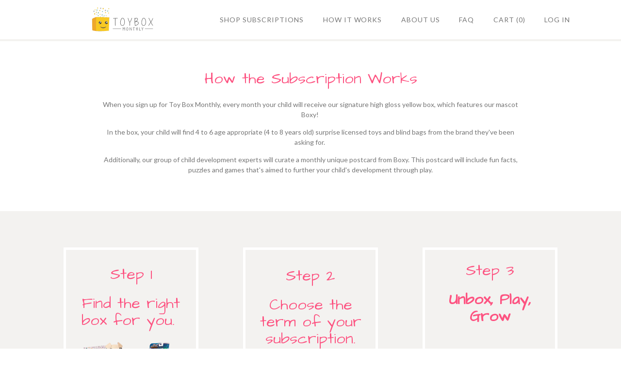

--- FILE ---
content_type: text/html; charset=utf-8
request_url: https://www.toyboxmonthly.com/howitworks
body_size: 4782
content:
<!-- theme_id: 4999851407, modified_at: 2023-06-29 10:13:23.698669-07:00 -->

            
            
            
            
            
            
            
            
            
            
            
            
            
            <!DOCTYPE HTML>
<html>
<head>
	<meta charset="utf-8"/>
	<meta name="viewport" content="width=device-width, initial-scale=1.0"/>
	<meta name="format-detection" content="telephone=no"/>
	<meta http-equiv="X-UA-Compatible" content="IE=edge"/>

	<title>How It Works - Toy Box Monthly</title>
	<link href="//d3a1v57rabk2hm.cloudfront.net/toyboxmonthly/fashion_mobile-copy-0/images/favicon.ico?ts=1682710920&host=www.toyboxmonthly.com" rel="icon" type="image/x-icon" />

	<meta name="keywords" content="How it Works for Toy Box Monthly, Showing the best kids toy subscription"/>
<meta name="description" content="Welcome to Toy Box Monthly's "How It Works" page! Here, we explain the simple and convenient steps to receive your monthly subscription box filled with fun and educational toys for your child to enjoy. From customizing your child's toy preferences to receiving your monthly box, we make it easy for you to give your child the gift of endless entertainment and learning."/>
	<link rel="canonical" href="https://www.toyboxmonthly.com/howitworks"/>
<meta property="og:url" content="https://www.toyboxmonthly.com/howitworks"/>
	<meta property="og:title" content="How It Works - Toy Box Monthly"/>
<meta property="og:type" content="website"/>
<meta property="og:image" content="https://d3a1v57rabk2hm.cloudfront.net/toyboxmonthly/joybox_coffee-copy-0/images/8c37281ca45b4570bc8dbf2928e99049-2.png"/>

	<link href="//d3a1v57rabk2hm.cloudfront.net/toyboxmonthly/fashion_mobile-copy-0/css/reset.css?ts=1688058794&host=www.toyboxmonthly.com" rel="stylesheet" type="text/css" media="all"/>
	
<link href="//d9xz4mlh62ay7.cloudfront.net/8114404692267b24fab6c6c565a1054d.css" rel="stylesheet" type="text/css" media="all"/>


<style>












.cj-color-main {
	background-color: #92C75D;
}

.cratejoy-loading-icon {
	color: #92C75D;
}

input[type="radio"] + label.cj-btn {
	border: 1px solid #92C75D;
	color: #92C75D;
}

input[type="radio"]:checked + label.cj-btn, #skip_button.skipped {
	background-color: #92C75D;
	color: #FFFFFF;
	border-color: #92C75D;
}

input[type="radio"]:checked + label.cj-btn.term h4,
input[type="radio"]:checked + label.cj-btn.term h5 {
	color: #FFFFFF;
}

#skip_button {
	border: 1px solid #92C75D;
	color: #92C75D;
}

#skip_button.skipped.hover {
	color: #92C75D;
	background-color: #FFFFFF;
}



</style>


	<link href="//d9xz4mlh62ay7.cloudfront.net/e8522c21601ef9c2a6009533ecfc5078.css" rel="stylesheet" type="text/css" media="all"/>









<link rel="stylesheet" type="text/css" href="https://fonts.googleapis.com/css?family=Lato|Architects+Daughter|Architects+Daughter|Maven+Pro|Josefin+Sans">


	<link href="//d3a1v57rabk2hm.cloudfront.net/toyboxmonthly/fashion_mobile-copy-0/css/bootstrap.css?ts=1688058794&host=www.toyboxmonthly.com" rel="stylesheet" type="text/css" media="all"/>
	<link href="//d3a1v57rabk2hm.cloudfront.net/toyboxmonthly/fashion_mobile-copy-0/css/plugins/pikachoose/base.css?ts=1688058794&host=www.toyboxmonthly.com" rel="stylesheet" type="text/css" media="all"/>
	<link href="//d3a1v57rabk2hm.cloudfront.net/toyboxmonthly/fashion_mobile-copy-0/css/style.css?ts=1688058803&host=www.toyboxmonthly.com" rel="stylesheet" type="text/css" media="all"/>

	

	

	
	<!-- Google tag (gtag.js) -->
<script async src="https://www.googletagmanager.com/gtag/js?id=G-3P05B5CG4D"></script>
<script>
  window.dataLayer = window.dataLayer || [];
  function gtag(){dataLayer.push(arguments);}
  gtag('js', new Date());

  gtag('config', 'G-3P05B5CG4D');
</script>

	<!-- DON'T PUT JAVASCRIPT INCLUDES IN THE HEADER! Put them in the footer! -->
<script src="https://static.affiliatly.com/v3/affiliatly.js?affiliatly_code=AF-1062355"></script>
  
  </head>
<body class="">
	
		
	

	
		
			
		
	

		
	

	
		
			<!-- theme_id: 4999851407, modified_at: 2023-06-29 10:13:23.698669-07:00 -->
<section id="cmp_9e655960-c8d4-42d9-85f2-900c340edf48" class="component-nav">
	<div class="container-fluid">
		
		<div class="navbar row">
			

			<a href="/" class="navbar-brand">
				
				<img src="//d3a1v57rabk2hm.cloudfront.net/toyboxmonthly/fashion_mobile-copy-0/images/Untitled_design_(24).png?ts=1682455097&host=www.toyboxmonthly.com"/>
				
			</a>

			<button type="button" class="navbar-toggler hidden-md-up" data-toggle="collapse" data-target="#navbar-menu">Menu</button>

			<div id="navbar-menu" class="navbar-toggleable-sm collapse">
				<ul class="navbar-nav">
					
						
							<li><a href="/subscribe/5036470770_toy-box-monthly-kids-toy-subscription-2023/5036470778_Types of Toys" class="nav-link">Shop Subscriptions</a></li>
						
					
						
							<li><a href="/howitworks" class="nav-link">How it Works</a></li>
						
					
						
							<li><a href="/about" class="nav-link">About Us</a></li>
						
					
						
							<li><a href="/faq" class="nav-link">FAQ</a></li>
						
					
						
							<li><a href="/view-cart" class="nav-link">Cart (0)</a></li>
						
					
						
							<li><a href="/customer/login" class="nav-link">Log in</a></li>
						
					
				</ul>
			</div>
		</div>
		
	</div>
</section>
		
	
		
			<!-- theme_id: 4999851407, modified_at: 2023-06-29 10:13:23.698669-07:00 -->
<section id="cmp_5341e051-0b15-4fc4-a1f4-7719e9af0d65" class="component-rich-text-center">
	<div class="container-fluid">
		<div class="content row">
			<div class="col-xs-12 text-center">
				<span><h2>How the Subscription Works</h2>
<p>When you sign up for Toy Box Monthly, every month your child will receive our signature high gloss yellow box, which features our mascot Boxy!&nbsp;</p>
<p>In the box, your child will find 4 to 6 age appropriate (4 to 8 years old) surprise licensed toys and blind bags from the brand they've been asking for.&nbsp;</p>
<p>Additionally, our group of child development experts will curate a monthly unique postcard from Boxy. This postcard will include fun facts, puzzles and games that's aimed to further your child's development through play.</p></span>
			</div>
		</div>
	</div>
</section>
		
	
		
			<!-- theme_id: 4999851407, modified_at: 2023-06-29 10:13:23.698669-07:00 -->
<section id="cmp_06d7facb-6743-4826-8a08-f25207729d40" class="component-captioned-image-bar">
	<div class="container-fluid">

		<div class="content-row row">
			<div class="col-md-3 col-xs-12 content flex-center text-center">
				<span><h2>Step 1</h2>
<h2>Find the right box for you.&nbsp;</h2></span>
				
<div class="square-image" 


	


data-cj-designer-image-id="cmp_06d7facb-6743-4826-8a08-f25207729d40/image_1" style="background-image:  url('//d3a1v57rabk2hm.cloudfront.net/toyboxmonthly/fashion_mobile-copy-0/images/tmpfile-9.png?ts=1682528350&host=www.toyboxmonthly.com'); background-position: center center; background-size: cover;"
></div>

				<span><p>We have boxes for Boys and Girls. We also offer a box with Mixed toys.</p>
<p>Each box comes with 4 to 6 licensed toys that your 4 to 8 year old child will love! The toys are from all of the brands you know and love, including Marvel, Barbie, etc.</p></span>
			</div>

			<div class="col-md-3 col-xs-12 content flex-center text-center">
				<span><h2>Step 2</h2>
<h2>Choose the term of your subscription.</h2></span>
				
<div class="square-image" 


	


data-cj-designer-image-id="cmp_06d7facb-6743-4826-8a08-f25207729d40/image_2" style="background-image:  url('//d3a1v57rabk2hm.cloudfront.net/toyboxmonthly/fashion_mobile-copy-0/images/tmpfile-10.png?ts=1682528705&host=www.toyboxmonthly.com'); background-position: center center; background-size: cover;"
></div>

				<span><p>&nbsp;Now it's time to choose the term of your subscription.</p>
<p>You can select Month to Month, and cancel at any time. You can also select 3, 6 and 12 month boxes that allow for uninterrupted service AND offer big discounts.</p></span>
			</div>

			<div class="col-md-3 col-xs-12 content flex-center text-center">
				<span><h2>Step 3</h2>
<h2><strong>Unbox, Play, Grow</strong></h2>
<p><br></p></span>
				
<div class="square-image" 


	


data-cj-designer-image-id="cmp_06d7facb-6743-4826-8a08-f25207729d40/image_3" style="background-image:  url('//d3a1v57rabk2hm.cloudfront.net/toyboxmonthly/fashion_mobile-copy-0/images/tmpfile-11.png?ts=1682528745&host=www.toyboxmonthly.com'); background-position: center center; background-size: cover;"
></div>

				<span><p>Every month, your child will be excited when their shiny yellow box arrives in the mail.&nbsp;</p>
<p>Unboxing the toys is just half the fun. With a unique "postcard" from their new friend Boxy, your child will develop their skills while playing.</p></span>
			</div>
		</div>
		
	</div>
</section>
		
	
		
			<!-- theme_id: 4999851407, modified_at: 2023-06-29 10:13:23.698669-07:00 -->

	


<section id="cmp_5a6323ea-48bf-460c-920f-91d297206350" class="container-fluid">
	<div class="row square-row ">
		<div class="col-md-6 col-xs-12 flex-center text-center hero-content">
			<div>
				<span><h3>Sign up now</h3>
<h1>Sign Up Now</h1></span>
				<a type="button" class="btn btn-large btn-primary" href="/subscribe/3934280989_toy-box-monthly-kids-toy-subscription/3934281000_Types of Toys">
					Subscribe Now!
				</a>
			</div>
		</div>

		
<div class="col-md-6 col-xs-12" 


	


data-cj-designer-image-id="cmp_5a6323ea-48bf-460c-920f-91d297206350/image" style="background-image:  url('//d3a1v57rabk2hm.cloudfront.net/toyboxmonthly/fashion_mobile-copy-0/images/tmpfile-12.png?ts=1682529989&host=www.toyboxmonthly.com'); background-position: center center; background-size: cover;"
></div>

	</div>
</section>
		
	
		
			<!-- theme_id: 4999851407, modified_at: 2023-06-29 10:13:23.698669-07:00 -->
<footer id="cmp_e060e24b-dcf2-493a-b061-d631d1230823" class="component-footer footer">
	<div class="container-fluid">
		<div class="row">
			
			<div class="footer-subscribe flex-center text-center col-md-4 col-sm-12 col-xs-12">
				<a type="button" class="btn btn-large btn-primary" href="/subscribe/5036470770_toy-box-monthly-kids-toy-subscription-2023/5036470778_Types of Toys">
					Shop Subscription Boxes Now
				</a>
			</div>

			<div class="footer-social flex-center text-center col-md-4 col-sm-12 col-xs-12">
				
				
				
				
				
				
			</div>

			<div class="footer-contact flex-center text-center col-md-4 col-sm-12 col-xs-12">
				<span><p>Email us at: <a href="/cdn-cgi/l/email-protection" class="__cf_email__" data-cfemail="422b2c242d02362d3b202d3a2f2d2c362a2e3b6c212d2f">[email&#160;protected]</a></p>
<p><br></p></span>
			</div>

		</div>
	</div>
</footer>
		
	

	

	<script data-cfasync="false" src="/cdn-cgi/scripts/5c5dd728/cloudflare-static/email-decode.min.js"></script><script src="//d3a1v57rabk2hm.cloudfront.net/toyboxmonthly/fashion_mobile-copy-0/js/jquery-1.11.1.min.js?ts=1682451141&host=www.toyboxmonthly.com"></script>
	<script src="//d3a1v57rabk2hm.cloudfront.net/toyboxmonthly/fashion_mobile-copy-0/js/tether.min.js?ts=1682451141&host=www.toyboxmonthly.com"></script>
	<script src="//d3a1v57rabk2hm.cloudfront.net/toyboxmonthly/fashion_mobile-copy-0/js/bootstrap.min.js?ts=1682451141&host=www.toyboxmonthly.com"></script>

	
	
		<!-- Google analytics information goes here -->
		<script>
		(function(i,s,o,g,r,a,m){i['GoogleAnalyticsObject']=r;i[r]=i[r]||function(){
			(i[r].q=i[r].q||[]).push(arguments)},i[r].l=1*new Date();a=s.createElement(o),
			m=s.getElementsByTagName(o)[0];a.async=1;a.src=g;m.parentNode.insertBefore(a,m)
		})(window,document,'script','//www.google-analytics.com/analytics.js','ga');

		
		
			
			
		

		
			ga('create', 'UA-131146048-1', {
				'cookieDomain': 'auto',
				'allowLinker': true,
				'clientId': '4e7e1f6c-319f-4ab8-96b2-f8954e3d8cf2'
			});

			ga('require', 'linker');
			ga('linker:autoLink', ['toyboxmonthly.cratejoy.com', 'www.toyboxmonthly.com']);
			

		
			ga('require', 'ecommerce');
		

		ga('send', 'pageview');

		</script>
	


	

	
	
	

	








<script type="text/javascript">
	window.cdnBase = "//d9xz4mlh62ay7.cloudfront.net/";
	window.vendorBase = "my.cratejoy.com";
	window.stripe_pkey = "pk_live_Q2YR5kU5BCsrO3tTguyGsf56";
	window.cj = window.cj || {};
	window.cj.session_id = "4e7e1f6c-319f-4ab8-96b2-f8954e3d8cf2";
	
		window.cj.API_SERVER_NAME = "api.cratejoy.com";
	
	window.cj.store_id = 252878783;
	window.cj.store_name = 'Toy Box Monthly';
	window.cj.store_subdomain = 'toyboxmonthly';
	window.cj.store_is_internal = 'False';

	

	window.experiments = {};
	


	window.enableStatjoy = true;

    
        window.statjoyServer = 'https://stats.cratejoy.com';
	
</script>




	<script type="text/javascript" src="//d9xz4mlh62ay7.cloudfront.net/0ac1944c50e0f0f5ae26d809edfdf77c.js"></script>




<script type="text/javascript">
require.config({
	baseUrl: window.cdnBase,
	waitSeconds: 200
});
</script>


<script type="text/javascript">

window.render_mode = {
	edit: false,
	preview: false,
	test: false,
	theme_id: 4999851407,
	hide_banner: false
};




	window.test_mode = false;
	window.warn_notifs = {};



	window.sold_out = false;

</script>

<script type="text/javascript">

	window.products = false;


window.currency = '$';




</script>


	
	<script type="text/javascript">
	
		window.coupon_code = "";
	

	window.gift_card_discount = 0;
	</script>

	
		
            <script type='text/javascript' src="//d9xz4mlh62ay7.cloudfront.net/a33b6067719b52bd74ce995a866d9048.js"></script>
            <script type="text/javascript">
                require(["mains/standard_main"], function(main) {
                    window.requireMainExecuted = true;
                });
            </script>
            
	








<script type="text/javascript">
	window.onload = function () {
		var loadTime = window.performance.timing.domContentLoadedEventEnd - window.performance.timing.navigationStart;
		window.cj = window.cj || {};
		window.cj.pageLoadTime = loadTime;
	};
</script>


<script src="https://js.stripe.com/v3/"></script>


<script type="text/javascript">
	var formAddons = document.querySelector('form.addon-offers');
	var buttons = document.querySelectorAll('.addon-offers button[name="addon"]');
	if (formAddons) {
		formAddons.addEventListener('submit', function (e) {
			for (var i = 0, len = buttons.length; i < len; ++i) {
				buttons[i].setAttribute('class', buttons[i].getAttribute('class') + ' disabled');
			}
		}, false);
	}

    for (var i = 0, len = buttons.length; i < len; ++i) {
		buttons[i].addEventListener('click', function (e) {
			if (e.target.getAttribute('class').indexOf('disabled') >= 0) {
				e.preventDefault();
			}
		}, false);
	}
</script>


	
		
	
		<!-- theme_id: 4999851407, modified_at: 2023-06-29 10:13:23.698669-07:00 -->

            <script async>(function(s,u,m,o,j,v){j=u.createElement(m);v=u.getElementsByTagName(m)[0];j.async=1;j.src=o;j.dataset.sumoSiteId='f349c2eef1e3f8efff7fc82f3739575b491551d7e4b43e87e390e05747ca38bf';v.parentNode.insertBefore(j,v)}) (window,document,'script','//load.sumome.com/'); </script>
            
	

		
	
		
	
		
	
		
	
		
	
		
	

	

	
<script defer src="https://static.cloudflareinsights.com/beacon.min.js/vcd15cbe7772f49c399c6a5babf22c1241717689176015" integrity="sha512-ZpsOmlRQV6y907TI0dKBHq9Md29nnaEIPlkf84rnaERnq6zvWvPUqr2ft8M1aS28oN72PdrCzSjY4U6VaAw1EQ==" data-cf-beacon='{"version":"2024.11.0","token":"ec1826286ef34694b704dc48cafa8bfc","r":1,"server_timing":{"name":{"cfCacheStatus":true,"cfEdge":true,"cfExtPri":true,"cfL4":true,"cfOrigin":true,"cfSpeedBrain":true},"location_startswith":null}}' crossorigin="anonymous"></script>
</body>
</html>

--- FILE ---
content_type: text/css
request_url: https://d3a1v57rabk2hm.cloudfront.net/toyboxmonthly/fashion_mobile-copy-0/css/style.css?ts=1688058803&host=www.toyboxmonthly.com
body_size: 7817
content:
/*
 * css/style.css
 */
/* Globals
------------------------------*/
body {
	background-color: #FFFFFF;
	color: #757575;
	font-family: Lato;
	font-size: 14px;
	line-height: 1.5em;
}

.container-fluid {
	max-width: 1140px;
}

img, svg, iframe {
	max-width: 100%;
}

h1 {
	color: #FD5381;
	font-family: Architects Daughter;
	font-size: 48px;
	letter-spacing: 1px;
	line-height: 1;
	margin: 0 0 25px 0;
}

h2 {
	color: #FD5381;
	font-family: Architects Daughter;
	font-size: 32px;
	margin: 0 0 25px 0;
}

h3 {
	color: #FD5381;
	font-family: Maven Pro;
	font-size: 14px;
	margin: 0 0 25px 0;
}

p {
	line-height: 1.5em;
	margin: 0 0 15px 0;
}

a,
.btn-link {
	color: rgb(95, 0, 180);
}

a:hover,
a:focus,
a:active,
.btn-link:hover,
.btn-link:focus,
.btn-link:active {
	color: #FFD03D;
}

/* General Component Styles */
section[class^="component"] {
	padding: 60px 0;
}

section.headline {
	margin-bottom: 15px;
}

/* Utility Classes */
.hidden {
	display: none;
}

.text-center {
	text-align: center;
}

.flex-center {
	display: -webkit-flex;
	display: -webkit-box;
	display: -ms-flexbox;
	display: flex;

	-webkit-align-items: center;
	-moz-align-items: center;
	-ms-align-items: center;
	align-items: center;

	-webkit-justify-content: center;
	-moz-justify-content: center;
	-ms-justify-content: center;
	justify-content: center;
}

.row-reverse {
	-webkit-flex-direction: row-reverse;
	-moz-flex-direction: row-reverse;
	-ms-flex-direction: row-reverse;
	flex-direction: row-reverse;
}

.square-img-container {
	padding: 0;
	position: relative;

	-webkit-flex-grow: 1;
	-moz-flex-grow: 1;
	-ms-flex-grow: 1;
	flex-grow: 1;
}

/* Magical CSS hack to maintain 1:1 Aspect Ratio */
.square-img-container::before {
	content: "";
	display: block;
	padding-top: 100%;
}

.square-img-container .square-img-content {
	position: absolute;
	top: 0;
	right: 0;
	bottom: 0;
	left: 0;
}

/*
* Add the .square-row class will make the min-height of the columns equal to their width.
*/
.square-row > [class^="col-"] {
	min-height: 100vw; /* full view width */
}

@media(min-width: 768px) {
	.square-row > .col-md-6 {
		min-height: calc(100vw / 2); /* half the view width */
	}

	.square-row > .col-md-4 {
		min-height: calc(100vw / 3); /* third the view width */
	}

	.square-row > .col-md-3 {
		min-height: calc(100vw / 4); /* fourth the view width */
	}
}

@media(min-width: 1140px) {
	.square-row > .col-md-6 {
		min-height: calc(1140px / 2); /* half the container width */
	}

	.square-row > .col-md-4 {
		min-height: calc(1140px / 3); /* third the container width */
	}

	.square-row > .col-md-3 {
		min-height: calc(1140px / 4); /* fourth the container width */
	}
}

/* Other bootstrap overrides
------------------------------*/
.dropdown-menu {
	left: 50%;
	-webkit-transform: translateX(-50%);
	transform: translateX(-50%)
}

.nav-pills .nav-link.active,
.nav-pills .nav-link.active:focus,
.nav-pills .nav-link.active:hover,
.nav-pills .nav-link.active:active,
.nav-pills .nav-item.open .nav-link,
.nav-pills .nav-item.open .nav-link:focus,
.nav-pills .nav-item.open .nav-link:hover,
.nav-pills .nav-item.open .nav-link:active {
	background-color: rgb(95, 0, 180);
}

.panel {
	background-color: #fff;
	border: 1px solid transparent;
	border-radius: 4px;
	-webkit-box-shadow: 0 1px 1px rgba(0, 0, 0, .05);
	box-shadow: 0 1px 1px rgba(0, 0, 0, .05);
	margin: 0 0 20px 0;
}

.panel-body {
	padding: 15px;
}

.panel-heading {
	border-bottom: 1px solid transparent;
	border-top-left-radius: 3px;
	border-top-right-radius: 3px;
	padding: 10px 15px;
}

.panel-heading > .dropdown .dropdown-toggle {
	color: inherit;
}

.panel-title {
	color: inherit;
	font-size: 16px;
	margin: 0;
}

.panel-title > a,
.panel-title > small,
.panel-title > .small,
.panel-title > small > a,
.panel-title > .small > a {
	color: inherit;
}

.panel-footer {
	background-color: #f5f5f5;
	border-top: 1px solid #ddd;
	border-bottom-right-radius: 3px;
	border-bottom-left-radius: 3px;
	padding: 10px 15px;
}

/* Buttons */
.btn {
	border-radius: 0;
	border: none;
	font-size: 14px;
	letter-spacing: 0.077em;
	padding: 1em 3em;
}

.btn-small {
	border: 2px solid #FD5381;
	color: #FD5381;
	padding: 0.6em 1.8em;
}

.btn-small:hover,
.btn-small:focus,
.btn-small:active,
.btn-small:active:focus {
	background-color: rgb(95, 0, 180);
	border-color: rgb(95, 0, 180);
}

.btn-link {
	padding: 1.2em 0;
}

.btn-primary {
	background-color: rgb(95, 0, 180);
	color: #FFFFFF;
	font-family: Lato;
	font-size: 14px;
	letter-spacing: 0.167em;
}

.btn-primary:hover,
.btn-primary:focus,
.btn-primary:active,
.btn-primary:active:focus {
	background-color: #FFD03D;
	color: #FFFFFF;
}

.btn-secondary {
	background-color: #FFD03D;
	color: #FFFFFF;
	font-family: Lato;
	font-size: 14px;
	letter-spacing: 0.167em;
}

.btn-secondary:hover,
.btn-secondary:focus,
.btn-secondary:active,
.btn-secondary:active:focus {
	background-color: #FD5381;
	color: #FFFFFF;
}

.btn-empty {
	background-color: transparent;
	border: 1px solid #FD5381;
	color: #FD5381;
}

.btn-empty:hover,
.btn-empty:focus,
.btn-empty:active,
.btn-empty:active:focus {
	background-color: #FFFFFF;
}

/* Index
------------------------------*/

/* Subscribe Flow
------------------------------*/
.sf-grid {
	display: -webkit-flex;
	display: -moz-flexbox;
	display: -ms-flexbox;
	display: flex;
	-webkit-justify-content: center;
	-moz-justify-content: center;
	-ms-justify-content: center;
	justify-content: center;
}

.sf-grid__container {
	display: -webkit-flex;
	display: -moz-flexbox;
	display: -ms-flexbox;
	display: flex;
	-webkit-flex-direction: column;
	-moz-flex-direction: column;
	-ms-flex-direction: column;
	flex-direction: column;

	padding: .9375rem 0;
}

.sf-item {
	-webkit-flex-grow: 1;
	-moz-flex-grow: 1;
	-ms-flex-grow: 1;
	flex-grow: 1;

	border: 1px solid #E1E1E1;
	margin: 20px;
	text-align: center;
	padding: 20px;
}

.sf-item, .sf-item__content {
	display: -webkit-flex;
	display: -moz-flexbox;
	display: -ms-flexbox;
	display: flex;
	-webkit-flex-direction: column;
	-moz-flex-direction: column;
	-ms-flex-direction: column;
	flex-direction: column;
}

.sf-item__content {
	-webkit-flex: 1 1 auto;
	-moz-flex: 1 1 auto;
	-ms-flex: 1 1 auto;
	flex: 1 1 auto;
}

.sf-item__name {
	margin: 1em 0;
}

.sf-item * {
	max-width: 100%;
}

/* Survey Forms
------------------------------*/
.survey h2 {
	margin: 0 0 1em 0;
}

.survey .radio input[type="radio"],
.survey .checkbox input[type="checkbox"] {
	margin: 0 0.5em 0 0;
}

/* Sold Out
------------------------------*/
.sold-out-image {
	height: 171px;
	width: 195px;
	margin: auto;
	margin-bottom: 38px;
}

/* Orders List
------------------------------*/
.orders-list {
	width: 100%;
	margin: 25px 0;
}
.orders-list h1 {
	text-align: center;
	color: #FD5381;
}
.orders-list .panel {
	width: 100%;
}

/* Checkout
------------------------------*/
.checkout_content {
	margin-top: 0;
	overflow: auto;
}

.checkout_content #add_coupon_code {
	padding: .375rem 1rem;
	width: auto;
}

.checkout_content #checkout_button {
	background-color: rgb(95, 0, 180);
	border: none;
	color: #FFFFFF;
	font-family: Lato;
	font-size: 14px;
	letter-spacing: 0.167em;
	padding: 1.2em 5em;
}

.checkout_content #checkout_button:hover,
.checkout_content #checkout_button:focus,
.checkout_content #checkout_button:active,
.checkout_content #checkout_button:active:focus {
	background-color: #FFD03D;
	color: #FFFFFF;
}

/* Thank You
------------------------------*/
.checkout_content section {
	border-color: #F5F5F5;
}

.checkout_content h1 {
	margin: 0 0 25px 0;
	text-align: center;
}

.cart_listing table {
	border-color: #F5F5F5;
}

/* Account
------------------------------*/
.account-header h1,
.account-header h2 {
	margin: 0 0 15px 0;
}

.account-header .gift-card-container {
	-webkit-flex-direction: column;
	-moz-flex-direction: column;
	-ms-flex-direction: column;
	flex-direction: column;
}

.account-header .gift-card-balance {
	margin: 0 0 15px 0;
}

.my-account {
	margin: 25px 0;
}

.address-container {
	width: 100%;
}

.address-panel .inner-address-row {
	padding: 0;
}

.address-panel .address-edit-btn {
	min-width: auto;
	padding: 10px;
}

.address-info #is_primary {
	margin: 0;
	width: auto;
}

.address-container {
	width: 100%;
}

.errors {
	margin: 25px 0;
}

.cratejoy-loading-icon {
	color: #FD5381;
}

.skip-dialog .row {
	display: block;
	text-align: center;
}

.skip-dialog h4 {
	margin: 0 0 22px 0;
}

.panel-sub-confirm {
	box-shadow: none;
}

.panel-sub-confirm form div:last-child {
	display: block;
}

#skip_button,
input[type="radio"] + label.cj-btn {
	background-color: transparent;
	border: 1px solid rgb(95, 0, 180);
	color: rgb(95, 0, 180);
	letter-spacing: 1px;
	text-transform: uppercase;
}

#skip_button:hover,
#skip_button:focus,
#skip_button:active,
input[type="radio"]:checked + label.cj-btn, #skip_button.skipped {
	background-color: #FFD03D;
	border-color: #FFD03D;
	text-decoration: none;
}

/* Media Queries
------------------------------*/
@media (max-width: 767px) {
	section[class^="component"] {
		padding: 40px 0;
	}
	/* Used to reverse a row when it wraps on smaller screens */
	.row-sm-reverse {
		-webkit-flex-wrap: wrap-reverse;
		-moz-flex-wrap: wrap-reverse;
		-ms-flex-wrap: wrap-reverse;
		flex-wrap: wrap-reverse;
	}
	.panel-cratejoy .pull-right,
	.panel-cratejoy .pull-left,
	.skip-dialog .pull-right,
	.skip-dialog .pull-left,
	.subscription_cancel .pull-right,
	.subscription_cancel .pull-left,
	#edit-subscription-form .pull-right,
	#edit-subscription-form .pull-left {
		float: none;
		width: 100%;
		margin: 10px 0;
	}
}

@media (min-width: 768px) {
	.account-header .gift-card-container {
		-webkit-flex-direction: row;
		-moz-flex-direction: row;
		-ms-flex-direction: row;
		flex-direction: row;
	}
	.account-header .gift-card-balance {
		margin: 0;
	}
}

@media (min-width: 992px) {
	.account-header h1,
	.account-header h2 {
		margin: 0;
	}
}

/*
 * components/about/cmp_496a2079-7246-4977-8a39-3d99e2fbcce2/component.css
 */
#cmp_496a2079-7246-4977-8a39-3d99e2fbcce2 {
	background-color: #F3F2F0;
}

#cmp_496a2079-7246-4977-8a39-3d99e2fbcce2 h1 {
	color: #FD5381;
	font-family: Architects Daughter;
	font-size: 48px;
}

#cmp_496a2079-7246-4977-8a39-3d99e2fbcce2 h2 {
	color: #FD5381;
	font-family: Architects Daughter;
	font-size: 32px;
}

#cmp_496a2079-7246-4977-8a39-3d99e2fbcce2 h3 {
	color: #FD5381;
	font-family: Maven Pro;
	font-size: 14px;
}

#cmp_496a2079-7246-4977-8a39-3d99e2fbcce2 p {
	color: #757575;
	font-family: Lato;
	font-size: 14px;
}


#cmp_496a2079-7246-4977-8a39-3d99e2fbcce2 .btn {
	background-color: rgb(95, 0, 180);
	color: #FFFFFF;
	font-family: Lato;
	font-size: 14px;
}

#cmp_496a2079-7246-4977-8a39-3d99e2fbcce2 .btn:hover {
	background-color: #FFD03D;
	color: #FFFFFF;
}

#cmp_496a2079-7246-4977-8a39-3d99e2fbcce2 .component-rich-text-with-button__content-row,
#cmp_496a2079-7246-4977-8a39-3d99e2fbcce2 .component-rich-text-with-button__button-row {
	padding: 10px 0;
}

@media (min-width: 768px) {
	#cmp_496a2079-7246-4977-8a39-3d99e2fbcce2 .component-rich-text-with-button__content-row,
	#cmp_496a2079-7246-4977-8a39-3d99e2fbcce2 .component-rich-text-with-button__button-row {
		margin: 0 auto;
		width: 80%;
	}
}

#cmp_496a2079-7246-4977-8a39-3d99e2fbcce2 ol {
	list-style: decimal;
	list-style-position: insidone for the;
	color: #757575;
	font-family: Lato;
	font-size: 14px;
}

#cmp_496a2079-7246-4977-8a39-3d99e2fbcce2 ul {
	list-style: disc;
	list-style-position: inside;
	color: #757575;
	font-family: Lato;
	font-size: 14px;
}

/*
 * components/about/cmp_88663205-f8cc-4782-a3c1-dd838969a8ec/component.css
 */
#cmp_88663205-f8cc-4782-a3c1-dd838969a8ec img {
	max-width: 100%;
}

/*
 * components/about/cmp_985c6fb3-8219-4710-aeee-eb5ea5ffa926/component.css
 */
#cmp_985c6fb3-8219-4710-aeee-eb5ea5ffa926 {
	background-color: #FFFFFF;
}

#cmp_985c6fb3-8219-4710-aeee-eb5ea5ffa926 h1 {
	color: #FD5381;
	font-family: Architects Daughter;
	font-size: 48px;
}

#cmp_985c6fb3-8219-4710-aeee-eb5ea5ffa926 h2 {
	color: #FD5381;
	font-family: Architects Daughter;
	font-size: 32px;
}

#cmp_985c6fb3-8219-4710-aeee-eb5ea5ffa926 h3 {
	color: #FD5381;
	font-family: Maven Pro;
	font-size: 14px;
}

#cmp_985c6fb3-8219-4710-aeee-eb5ea5ffa926 p {
	color: #757575;
	font-family: Lato;
	font-size: 14px;
}

@media (min-width: 768px) {
	#cmp_985c6fb3-8219-4710-aeee-eb5ea5ffa926 .content {
		margin: 0 auto;
		width: 80%;
	}
}

#cmp_985c6fb3-8219-4710-aeee-eb5ea5ffa926 ol {
	list-style: decimal;
	list-style-position: insidone for the;
	color: #757575;
	font-family: Lato;
	font-size: 14px;
}

#cmp_985c6fb3-8219-4710-aeee-eb5ea5ffa926 ul {
	list-style: disc;
	list-style-position: inside;
	color: #757575;
	font-family: Lato;
	font-size: 14px;
}

/*
 * components/about/cmp_f3a7d027-e37d-477f-8298-f85ff38a55ba/component.css
 */
#cmp_f3a7d027-e37d-477f-8298-f85ff38a55ba {
	background-color: #F3F2F0;
}

#cmp_f3a7d027-e37d-477f-8298-f85ff38a55ba h1 {
	color: #FD5381;
	font-family: Architects Daughter;
	font-size: 48px;
}

#cmp_f3a7d027-e37d-477f-8298-f85ff38a55ba h2 {
	color: #FD5381;
	font-family: Architects Daughter;
	font-size: 32px;
}

#cmp_f3a7d027-e37d-477f-8298-f85ff38a55ba h3 {
	color: #FD5381;
	font-family: Maven Pro;
	font-size: 14px;
}

#cmp_f3a7d027-e37d-477f-8298-f85ff38a55ba p {
	color: #757575;
	font-family: Lato;
	font-size: 14px;
}

@media (min-width: 768px) {
	#cmp_f3a7d027-e37d-477f-8298-f85ff38a55ba .content {
		margin: 0 auto;
		width: 80%;
	}
}

#cmp_f3a7d027-e37d-477f-8298-f85ff38a55ba ol {
	list-style: decimal;
	list-style-position: insidone for the;
	color: #757575;
	font-family: Lato;
	font-size: 14px;
}

#cmp_f3a7d027-e37d-477f-8298-f85ff38a55ba ul {
	list-style: disc;
	list-style-position: inside;
	color: #757575;
	font-family: Lato;
	font-size: 14px;
}

/*
 * components/checkout/cmp_002c8c91-a7d5-4f42-b5af-c5cbcefa7b5b/component.css
 */
#cmp_002c8c91-a7d5-4f42-b5af-c5cbcefa7b5b .checkout_content {
	overflow: auto;
}

#cmp_002c8c91-a7d5-4f42-b5af-c5cbcefa7b5b .checkout_content section {
	border-color: #F5F5F5;
}

#cmp_002c8c91-a7d5-4f42-b5af-c5cbcefa7b5b .cart_listing table {
	border-color: #F5F5F5;
}

/*
 * components/customer/account/cmp_90d76aff-16f5-4b2a-b848-36f310de9eb5/component.css
 */

/*
 * components/customer/edit/cmp_06d22893-b4f4-473d-9b69-8f89db42cc74/component.css
 */

/*
 * components/customer/forgot_password/cmp_0f6a943e-fa5a-4e91-8737-63d8b7898f8e/component.css
 */
#cmp_0f6a943e-fa5a-4e91-8737-63d8b7898f8e {
	background-color: #FFFFFF;
}

#cmp_0f6a943e-fa5a-4e91-8737-63d8b7898f8e h1 {
	color: #FD5381;
	font-family: Architects Daughter;
	font-size: 48px;
}

#cmp_0f6a943e-fa5a-4e91-8737-63d8b7898f8e h2 {
	color: #FD5381;
	font-family: Architects Daughter;
	font-size: 32px;
}

#cmp_0f6a943e-fa5a-4e91-8737-63d8b7898f8e h3 {
	color: #FD5381;
	font-family: Maven Pro;
	font-size: 14px;
}

#cmp_0f6a943e-fa5a-4e91-8737-63d8b7898f8e p {
	color: #757575;
	font-family: Lato;
	font-size: 14px;
}

@media (min-width: 768px) {
	#cmp_0f6a943e-fa5a-4e91-8737-63d8b7898f8e .content {
		margin: 0 auto;
		width: 80%;
	}
}

#cmp_0f6a943e-fa5a-4e91-8737-63d8b7898f8e ol {
	list-style: decimal;
	list-style-position: insidone for the;
	color: #757575;
	font-family: Lato;
	font-size: 14px;
}

#cmp_0f6a943e-fa5a-4e91-8737-63d8b7898f8e ul {
	list-style: disc;
	list-style-position: inside;
	color: #757575;
	font-family: Lato;
	font-size: 14px;
}

/*
 * components/customer/forgot_password/cmp_dd8c2d6b-e2ee-4618-9974-3f4fe5ad950a/component.css
 */
#cmp_dd8c2d6b-e2ee-4618-9974-3f4fe5ad950a {
	padding: 0 0 120px 0;
}
/*
 * components/customer/login/cmp_6a7278c0-233d-45f7-9e89-dff565c7a8c8/component.css
 */
#cmp_6a7278c0-233d-45f7-9e89-dff565c7a8c8 {
	padding: 0 0 120px 0;
}
/*
 * components/customer/login/cmp_fb67a1e0-5573-4e53-aa3b-a162075606c3/component.css
 */
#cmp_fb67a1e0-5573-4e53-aa3b-a162075606c3 {
	background-color: #FFFFFF;
}

#cmp_fb67a1e0-5573-4e53-aa3b-a162075606c3 h1 {
	color: #FD5381;
	font-family: Architects Daughter;
	font-size: 48px;
}

#cmp_fb67a1e0-5573-4e53-aa3b-a162075606c3 h2 {
	color: #FD5381;
	font-family: Architects Daughter;
	font-size: 32px;
}

#cmp_fb67a1e0-5573-4e53-aa3b-a162075606c3 h3 {
	color: #FD5381;
	font-family: Maven Pro;
	font-size: 14px;
}

#cmp_fb67a1e0-5573-4e53-aa3b-a162075606c3 p {
	color: #757575;
	font-family: Lato;
	font-size: 14px;
}

@media (min-width: 768px) {
	#cmp_fb67a1e0-5573-4e53-aa3b-a162075606c3 .content {
		margin: 0 auto;
		width: 80%;
	}
}

#cmp_fb67a1e0-5573-4e53-aa3b-a162075606c3 ol {
	list-style: decimal;
	list-style-position: insidone for the;
	color: #757575;
	font-family: Lato;
	font-size: 14px;
}

#cmp_fb67a1e0-5573-4e53-aa3b-a162075606c3 ul {
	list-style: disc;
	list-style-position: inside;
	color: #757575;
	font-family: Lato;
	font-size: 14px;
}

/*
 * components/customer/orders/cmp_28ce3161-24c8-4214-af93-9255a9bcea46/component.css
 */

/*
 * components/customer/password_reset/cmp_0415ea35-1623-4ecf-a17e-7a02c3f9fac3/component.css
 */
#cmp_0415ea35-1623-4ecf-a17e-7a02c3f9fac3 {
	background-color: #FFFFFF;
}

#cmp_0415ea35-1623-4ecf-a17e-7a02c3f9fac3 h1 {
	color: #FD5381;
	font-family: Architects Daughter;
	font-size: 48px;
}

#cmp_0415ea35-1623-4ecf-a17e-7a02c3f9fac3 h2 {
	color: #FD5381;
	font-family: Architects Daughter;
	font-size: 32px;
}

#cmp_0415ea35-1623-4ecf-a17e-7a02c3f9fac3 h3 {
	color: #FD5381;
	font-family: Maven Pro;
	font-size: 14px;
}

#cmp_0415ea35-1623-4ecf-a17e-7a02c3f9fac3 p {
	color: #757575;
	font-family: Lato;
	font-size: 14px;
}

@media (min-width: 768px) {
	#cmp_0415ea35-1623-4ecf-a17e-7a02c3f9fac3 .content {
		margin: 0 auto;
		width: 80%;
	}
}

#cmp_0415ea35-1623-4ecf-a17e-7a02c3f9fac3 ol {
	list-style: decimal;
	list-style-position: insidone for the;
	color: #757575;
	font-family: Lato;
	font-size: 14px;
}

#cmp_0415ea35-1623-4ecf-a17e-7a02c3f9fac3 ul {
	list-style: disc;
	list-style-position: inside;
	color: #757575;
	font-family: Lato;
	font-size: 14px;
}

/*
 * components/customer/password_reset/cmp_7fddbe87-d9b0-4eef-97f5-366f8110da47/component.css
 */
#cmp_7fddbe87-d9b0-4eef-97f5-366f8110da47 {
	padding: 0 0 120px 0;
}
/*
 * components/customer/thank_you/cmp_632f1ed4-de53-4698-b305-51b6efb52f56/component.css
 */

/*
 * components/faq/cmp_732ed03d-56a3-4015-a92f-cbded6173591/component.css
 */
#cmp_732ed03d-56a3-4015-a92f-cbded6173591 {
	background-color: #F3F2F0;
}

#cmp_732ed03d-56a3-4015-a92f-cbded6173591 h1 {
	color: #FD5381;
	font-family: Architects Daughter;
	font-size: 48px;
}

#cmp_732ed03d-56a3-4015-a92f-cbded6173591 h2 {
	color: #FD5381;
	font-family: Architects Daughter;
	font-size: 32px;
}

#cmp_732ed03d-56a3-4015-a92f-cbded6173591 h3 {
	color: #FD5381;
	font-family: Maven Pro;
	font-size: 14px;
}

#cmp_732ed03d-56a3-4015-a92f-cbded6173591 p {
	color: #757575;
	font-family: Lato;
	font-size: 14px;
}


#cmp_732ed03d-56a3-4015-a92f-cbded6173591 .btn {
	background-color: rgb(95, 0, 180);
	color: #FFFFFF;
	font-family: Lato;
	font-size: 14px;
}

#cmp_732ed03d-56a3-4015-a92f-cbded6173591 .btn:hover {
	background-color: #FFD03D;
	color: #FFFFFF;
}

#cmp_732ed03d-56a3-4015-a92f-cbded6173591 .component-rich-text-with-button__content-row,
#cmp_732ed03d-56a3-4015-a92f-cbded6173591 .component-rich-text-with-button__button-row {
	padding: 10px 0;
}

@media (min-width: 768px) {
	#cmp_732ed03d-56a3-4015-a92f-cbded6173591 .component-rich-text-with-button__content-row,
	#cmp_732ed03d-56a3-4015-a92f-cbded6173591 .component-rich-text-with-button__button-row {
		margin: 0 auto;
		width: 80%;
	}
}

#cmp_732ed03d-56a3-4015-a92f-cbded6173591 ol {
	list-style: decimal;
	list-style-position: insidone for the;
	color: #757575;
	font-family: Lato;
	font-size: 14px;
}

#cmp_732ed03d-56a3-4015-a92f-cbded6173591 ul {
	list-style: disc;
	list-style-position: inside;
	color: #757575;
	font-family: Lato;
	font-size: 14px;
}

/*
 * components/faq/cmp_a33ca73e-2d3c-42a6-a8d5-5482a30022e3/component.css
 */
#cmp_a33ca73e-2d3c-42a6-a8d5-5482a30022e3 {
	background-color: #FFFFFF;
}

#cmp_a33ca73e-2d3c-42a6-a8d5-5482a30022e3 h1 {
	color: #FD5381;
	font-family: Architects Daughter;
	font-size: 48px;
}

#cmp_a33ca73e-2d3c-42a6-a8d5-5482a30022e3 h2 {
	color: #FD5381;
	font-family: Architects Daughter;
	font-size: 32px;
}

#cmp_a33ca73e-2d3c-42a6-a8d5-5482a30022e3 h3 {
	color: #000000;
	font-family: Maven Pro;
	font-size: 14px;
}

#cmp_a33ca73e-2d3c-42a6-a8d5-5482a30022e3 p {
	color: #757575;
	font-family: Lato;
	font-size: 14px;
}

@media (min-width: 768px) {
	#cmp_a33ca73e-2d3c-42a6-a8d5-5482a30022e3 .content {
		margin: 0 auto;
		width: 80%;
	}
}

#cmp_a33ca73e-2d3c-42a6-a8d5-5482a30022e3 ol {
	list-style: decimal;
	list-style-position: insidone for the;
	color: #757575;
	font-family: Lato;
	font-size: 14px;
}

#cmp_a33ca73e-2d3c-42a6-a8d5-5482a30022e3 ul {
	list-style: disc;
	list-style-position: inside;
	color: #757575;
	font-family: Lato;
	font-size: 14px;
}

#cmp_a33ca73e-2d3c-42a6-a8d5-5482a30022e3 h2 {
	margin: 0 0 40px 0;
}
#cmp_a33ca73e-2d3c-42a6-a8d5-5482a30022e3 p {
	border-bottom: 1px solid #EEEEEE;
	padding: 0 0 25px 0;
}
/*
 * components/global/cmp_117eafd1-ddb6-4ed6-8588-0e81728db69d/component.css
 */
#cmp_117eafd1-ddb6-4ed6-8588-0e81728db69d {
	background-color: #FFFFFF;
}

#cmp_117eafd1-ddb6-4ed6-8588-0e81728db69d h1 {
	color: #FD5381;
	font-family: Architects Daughter;
	font-size: 48px;
}

#cmp_117eafd1-ddb6-4ed6-8588-0e81728db69d h2 {
	color: #FD5381;
	font-family: Architects Daughter;
	font-size: 32px;
}

#cmp_117eafd1-ddb6-4ed6-8588-0e81728db69d h3 {
	color: #FD5381;
	font-family: Maven Pro;
	font-size: 14px;
}

#cmp_117eafd1-ddb6-4ed6-8588-0e81728db69d p {
	color: #757575;
	font-family: Lato;
	font-size: 14px;
}


#cmp_117eafd1-ddb6-4ed6-8588-0e81728db69d .btn {
	background-color: rgb(95, 0, 180);
	color: #FFFFFF;
	font-family: Lato;
	font-size: 14px;
}

#cmp_117eafd1-ddb6-4ed6-8588-0e81728db69d .btn:hover {
	background-color: #FFD03D;
	color: #FFFFFF;
}

#cmp_117eafd1-ddb6-4ed6-8588-0e81728db69d .component-rich-text-with-button__content-row,
#cmp_117eafd1-ddb6-4ed6-8588-0e81728db69d .component-rich-text-with-button__button-row {
	padding: 10px 0;
}

@media (min-width: 768px) {
	#cmp_117eafd1-ddb6-4ed6-8588-0e81728db69d .component-rich-text-with-button__content-row,
	#cmp_117eafd1-ddb6-4ed6-8588-0e81728db69d .component-rich-text-with-button__button-row {
		margin: 0 auto;
		width: 80%;
	}
}

#cmp_117eafd1-ddb6-4ed6-8588-0e81728db69d ol {
	list-style: decimal;
	list-style-position: insidone for the;
	color: #757575;
	font-family: Lato;
	font-size: 14px;
}

#cmp_117eafd1-ddb6-4ed6-8588-0e81728db69d ul {
	list-style: disc;
	list-style-position: inside;
	color: #757575;
	font-family: Lato;
	font-size: 14px;
}

#cmp_117eafd1-ddb6-4ed6-8588-0e81728db69d  {
	padding-top: 0;
}
/*
 * components/global/cmp_9e655960-c8d4-42d9-85f2-900c340edf48/component.css
 */
#cmp_9e655960-c8d4-42d9-85f2-900c340edf48 {
	border-bottom: 4px solid #F3F2F0;
	padding: 0;
}

#cmp_9e655960-c8d4-42d9-85f2-900c340edf48 .navbar {
	background-color: #FFFFFF;
	border-radius: 0;
	padding: 0;

	-webkit-flex-direction: column;
	-moz-flex-direction: column;
	-ms-flex-direction: column;
	flex-direction: column;
}

#cmp_9e655960-c8d4-42d9-85f2-900c340edf48 .navbar a:hover,
#cmp_9e655960-c8d4-42d9-85f2-900c340edf48 .navbar a:focus,
#cmp_9e655960-c8d4-42d9-85f2-900c340edf48 .navbar a:active {
	color: rgb(74, 120, 226);
}

#cmp_9e655960-c8d4-42d9-85f2-900c340edf48 .navbar-brand {
	color: #000000;
	font-family: Maven Pro;
	font-size: 14px;
	margin: 0;
	max-width: 100%;
	padding: 15px;
	text-align: center;

	display: -webkit-flex;
	display: -webkit-box;
	display: -ms-flexbox;
	display: flex;

	-webkit-align-items: center;
	-moz-align-items: center;
	-ms-align-items: center;
	align-items: center;

	-webkit-justify-content: center;
	-moz-justify-content: center;
	-ms-justify-content: center;
	justify-content: center;

	-webkit-flex-grow: 1;
	-moz-flex-grow: 1;
	-ms-flex-grow: 1;
	flex-grow: 1;

	-webkit-flex-shrink: 0;
	-moz-flex-shrink: 0;
	-ms-flex-shrink: 0;
	flex-shrink: 0;
}

#cmp_9e655960-c8d4-42d9-85f2-900c340edf48 .navbar-brand img {
	max-width: 100%;
}

#cmp_9e655960-c8d4-42d9-85f2-900c340edf48 .navbar .navbar-toggler {
	background-color: rgb(95, 0, 180);
	border-radius: 0;
	color: #FFFFFF;
	font-size: 14px;
	letter-spacing: 0.071em;
	padding: 15px;
	text-transform: uppercase;
}

#cmp_9e655960-c8d4-42d9-85f2-900c340edf48 .navbar .navbar-toggler:hover,
#cmp_9e655960-c8d4-42d9-85f2-900c340edf48 .navbar .navbar-toggler:focus,
#cmp_9e655960-c8d4-42d9-85f2-900c340edf48 .navbar .navbar-toggler:active {
	background-color: #FFD03D;
	color: #FFFFFF;
}

#cmp_9e655960-c8d4-42d9-85f2-900c340edf48 .navbar-nav {
	background-color: rgb(95, 0, 180);
	margin: 0;
	padding-top: 15px;
	padding-bottom: 15px;

	display: -webkit-flex;
	display: -webkit-box;
	display: -ms-flexbox;
	display: flex;

	-webkit-align-items: center;
	-moz-align-items: center;
	-ms-align-items: center;
	align-items: center;

	-webkit-flex-direction: column;
	-moz-flex-direction: column;
	-ms-flex-direction: column;
	flex-direction: column;
}

#cmp_9e655960-c8d4-42d9-85f2-900c340edf48 .navbar-nav li {
	padding-top: 10px;
	padding-bottom: 10px;
}

#cmp_9e655960-c8d4-42d9-85f2-900c340edf48 .navbar-nav .nav-link {
	color: #FFFFFF;
	font-family: Lato;
	font-size: 14px;;
	letter-spacing: 0.071em;
	padding: 15px;
	text-align: center;
	text-transform: uppercase;
}

@media (max-width: 767px) {
	#cmp_9e655960-c8d4-42d9-85f2-900c340edf48 {
		border-width: 0;
	}
	#cmp_9e655960-c8d4-42d9-85f2-900c340edf48 .dropdown-menu {
		background-color: rgb(95, 0, 180);
	}
}

@media (min-width: 768px) {
	#cmp_9e655960-c8d4-42d9-85f2-900c340edf48 .navbar {
		padding: 15px;
		padding-bottom: 0;

		-webkit-align-items: center;
		-moz-align-items: center;
		-ms-align-items: center;
		align-items: center;

		-webkit-flex-direction: row;
		-moz-flex-direction: row;
		-ms-flex-direction: row;
		flex-direction: row;
	}
	#cmp_9e655960-c8d4-42d9-85f2-900c340edf48 .navbar-brand {
		padding: 0;
		padding-bottom: 15px;
	}
	#cmp_9e655960-c8d4-42d9-85f2-900c340edf48 .navbar-toggleable-sm {
		-webkit-flex-shrink: 1;
		-moz-flex-shrink: 1;
		-ms-flex-shrink: 1;
		flex-shrink: 1;

		-webkit-flex-grow: 2;
		-moz-flex-grow: 2;
		-ms-flex-grow: 2;
		flex-grow: 2;
	}
	#cmp_9e655960-c8d4-42d9-85f2-900c340edf48 .navbar-nav {
		background-color: #FFFFFF;
		padding: 0;
		padding-bottom: 15px;
		
		-webkit-flex-direction: row;
		-moz-flex-direction: row;
		-ms-flex-direction: row;
		flex-direction: row;

		-webkit-justify-content: space-around;
		-moz-justify-content: space-around;
		-ms-justify-content: space-around;
		justify-content: space-around;
	}
	#cmp_9e655960-c8d4-42d9-85f2-900c340edf48 .navbar-nav li {
		padding: 0;
	}
	#cmp_9e655960-c8d4-42d9-85f2-900c340edf48 .navbar-nav .nav-link {
		color: #757575;
	}
	#cmp_9e655960-c8d4-42d9-85f2-900c340edf48 .navbar a:hover,
	#cmp_9e655960-c8d4-42d9-85f2-900c340edf48 .navbar a:focus,
	#cmp_9e655960-c8d4-42d9-85f2-900c340edf48 .navbar a:active {
		color: #FD5381;
	}
}

/*
 * components/global/cmp_e060e24b-dcf2-493a-b061-d631d1230823/component.css
 */
#cmp_e060e24b-dcf2-493a-b061-d631d1230823.footer {
	background-color: rgb(80, 0, 154);
	color: #FFFFFF;
	font-family: Lato;
	padding: 25px 0;

	-webkit-flex-direction: column;
	-moz-flex-direction: column;
	-ms-flex-direction: column;
	flex-direction: column;
}

#cmp_e060e24b-dcf2-493a-b061-d631d1230823.footer p {
	color: #FFFFFF;
}

#cmp_e060e24b-dcf2-493a-b061-d631d1230823 .footer-subscribe {
	padding: 15px 0;
}

#cmp_e060e24b-dcf2-493a-b061-d631d1230823 .footer-subscribe .btn {
	border: 1px solid #FFFFFF;
}

#cmp_e060e24b-dcf2-493a-b061-d631d1230823 .footer-social {
	padding: 15px 0;
}

#cmp_e060e24b-dcf2-493a-b061-d631d1230823 .footer-social a {
	display: inline-block;
	padding: 0 5px;
}

#cmp_e060e24b-dcf2-493a-b061-d631d1230823 .footer-social svg path {
	fill: #FFFFFF;
}

#cmp_e060e24b-dcf2-493a-b061-d631d1230823 .footer-social a:hover svg path,
#cmp_e060e24b-dcf2-493a-b061-d631d1230823 .footer-social a:focus svg path,
#cmp_e060e24b-dcf2-493a-b061-d631d1230823 .footer-social a:active svg path {
	fill: rgb(194, 0, 52);
}

#cmp_e060e24b-dcf2-493a-b061-d631d1230823 .footer-contact {
	padding: 15px 0;

	-webkit-flex-direction: column;
	-moz-flex-direction: column;
	-ms-flex-direction: column;
	flex-direction: column;
}

#cmp_e060e24b-dcf2-493a-b061-d631d1230823 .footer-contact p {
	margin: 0 0 0.5em 0;
}

@media (min-width: 768px) {
	#cmp_e060e24b-dcf2-493a-b061-d631d1230823.footer {
		padding: 40px 0;

		-webkit-align-items: flex-start;
		-moz-align-items: flex-start;
		-ms-align-items: flex-start;
		align-items: flex-start;

		-webkit-flex-direction: row;
		-moz-flex-direction: row;
		-ms-flex-direction: row;
		flex-direction: row;
	}
}

/*
 * components/howitworks/cmp_06d7facb-6743-4826-8a08-f25207729d40/component.css
 */
#cmp_06d7facb-6743-4826-8a08-f25207729d40 {
	background-color: #F3F2F0;
}

#cmp_06d7facb-6743-4826-8a08-f25207729d40 .content-row {
	margin: 0;

	-webkit-justify-content: space-around;
	-moz-justify-content: space-around;
	-ms-justify-content: space-around;
	justify-content: space-around;
}

#cmp_06d7facb-6743-4826-8a08-f25207729d40 .content {
	background-color: #F3F2F0;
	border: 5px solid #FFFFFF;
	margin: 15px 0;
	padding: 25px;

	-webkit-flex-direction: column;
	-moz-flex-direction: column;
	-ms-flex-direction: column;
	flex-direction: column;
}

#cmp_06d7facb-6743-4826-8a08-f25207729d40 .square-image {
	background-repeat: no-repeat !important;
	background-size: contain !important;
	height: 200px;
	margin: 0 0 15px 0;
	width: 200px;
}

#cmp_06d7facb-6743-4826-8a08-f25207729d40 h1 {
	color: #FD5381;
	font-family: Architects Daughter;
	font-size: 48px;
}

#cmp_06d7facb-6743-4826-8a08-f25207729d40 h2 {
	color: #FD5381;
	font-family: Architects Daughter;
	font-size: 32px;
}

#cmp_06d7facb-6743-4826-8a08-f25207729d40 h3 {
	color: #FD5381;
	font-family: Maven Pro;
	font-size: 14px;
}

#cmp_06d7facb-6743-4826-8a08-f25207729d40 p {
	color: #757575;
	font-family: Lato;
	font-size: 14px;
}

@media (min-width: 768px) {
	#cmp_06d7facb-6743-4826-8a08-f25207729d40 .content {
		margin: 15px;
	}
}
/*
 * components/howitworks/cmp_5341e051-0b15-4fc4-a1f4-7719e9af0d65/component.css
 */
#cmp_5341e051-0b15-4fc4-a1f4-7719e9af0d65 {
	background-color: #FFFFFF;
}

#cmp_5341e051-0b15-4fc4-a1f4-7719e9af0d65 h1 {
	color: #FD5381;
	font-family: Architects Daughter;
	font-size: 48px;
}

#cmp_5341e051-0b15-4fc4-a1f4-7719e9af0d65 h2 {
	color: #FD5381;
	font-family: Architects Daughter;
	font-size: 32px;
}

#cmp_5341e051-0b15-4fc4-a1f4-7719e9af0d65 h3 {
	color: #FD5381;
	font-family: Maven Pro;
	font-size: 14px;
}

#cmp_5341e051-0b15-4fc4-a1f4-7719e9af0d65 p {
	color: #757575;
	font-family: Lato;
	font-size: 14px;
}

@media (min-width: 768px) {
	#cmp_5341e051-0b15-4fc4-a1f4-7719e9af0d65 .content {
		margin: 0 auto;
		width: 80%;
	}
}

#cmp_5341e051-0b15-4fc4-a1f4-7719e9af0d65 ol {
	list-style: decimal;
	list-style-position: insidone for the;
	color: #757575;
	font-family: Lato;
	font-size: 14px;
}

#cmp_5341e051-0b15-4fc4-a1f4-7719e9af0d65 ul {
	list-style: disc;
	list-style-position: inside;
	color: #757575;
	font-family: Lato;
	font-size: 14px;
}

/*
 * components/howitworks/cmp_5a6323ea-48bf-460c-920f-91d297206350/component.css
 */
#cmp_5a6323ea-48bf-460c-920f-91d297206350 {
	padding: 0;
}

#cmp_5a6323ea-48bf-460c-920f-91d297206350 .hero-content {
	background-color: #FFFFFF;
	padding: 20px;
}

#cmp_5a6323ea-48bf-460c-920f-91d297206350 .hero-content h1 {
	color: #FD5381;
	font-family: Josefin Sans;
	font-size: 45px;
}

#cmp_5a6323ea-48bf-460c-920f-91d297206350 .hero-content h2 {
	color: #FFFFFF;
	font-family: Architects Daughter;
	font-size: 32px;
}

#cmp_5a6323ea-48bf-460c-920f-91d297206350 .hero-content h3 {
	color: #FFFFFF;
	font-family: Maven Pro;
	font-size: 14px;
}

#cmp_5a6323ea-48bf-460c-920f-91d297206350 .hero-content p {
	color: #FFFFFF;
	font-family: Lato;
	font-size: 14px;
}

#cmp_5a6323ea-48bf-460c-920f-91d297206350 .hero-content .btn {
	background-color: #FD5381;
	color: #FFFFFF;
	font-family: Lato;
	font-size: 14px;
}

#cmp_5a6323ea-48bf-460c-920f-91d297206350 .hero-content .btn:hover {
	background-color: #FFD03D;
	color: #FFFFFF;
}


/*
* Add the .square-row class will make the min-height of the columns equal to their width.
*/
#cmp_5a6323ea-48bf-460c-920f-91d297206350 .square-row > [class^="col-"] {
	min-height: 100vw; /* full view width */
}

@media(min-width: 768px) {
	#cmp_5a6323ea-48bf-460c-920f-91d297206350 .square-row > .col-md-6 {
		min-height: calc(100vw / 2); /* half the view width */
	}

	#cmp_5a6323ea-48bf-460c-920f-91d297206350 .square-row > .col-md-4 {
		min-height: calc(100vw / 3); /* third the view width */
	}

	#cmp_5a6323ea-48bf-460c-920f-91d297206350 .square-row > .col-md-3 {
		min-height: calc(100vw / 4); /* fourth the view width */
	}
}

@media(min-width: 1140px) {
	#cmp_5a6323ea-48bf-460c-920f-91d297206350 .square-row > .col-md-6 {
		min-height: calc(1140px / 2); /* half the container width */
	}

	#cmp_5a6323ea-48bf-460c-920f-91d297206350 .square-row > .col-md-4 {
		min-height: calc(1140px / 3); /* third the container width */
	}

	#cmp_5a6323ea-48bf-460c-920f-91d297206350 .square-row > .col-md-3 {
		min-height: calc(1140px / 4); /* fourth the container width */
	}
}

/*
 * components/index/cmp_071b0fe4-7913-4f72-9fe1-1281f5a81b72/component.css
 */
#cmp_071b0fe4-7913-4f72-9fe1-1281f5a81b72 {
	background-position: right top !important;
	background-repeat: no-repeat !important;
	margin: 0;
	min-height: calc(100vh - 100px);
	padding: 0;

	-webkit-align-items: center;
	-moz-align-items: center;
	-ms-align-items: center;
	align-items: center;
}

#cmp_071b0fe4-7913-4f72-9fe1-1281f5a81b72 .container-fluid {
	width: 100%;
}

#cmp_071b0fe4-7913-4f72-9fe1-1281f5a81b72 .hero-row {
	margin: 0;
}

#cmp_071b0fe4-7913-4f72-9fe1-1281f5a81b72 .hero-content {
	margin: 0;
	text-align: center;
}

#cmp_071b0fe4-7913-4f72-9fe1-1281f5a81b72 .hero-content h1 {
	color: #FFFFFF;
	font-family: Architects Daughter;
	font-size: 48px;
}

#cmp_071b0fe4-7913-4f72-9fe1-1281f5a81b72 .hero-content h2 {
	color: #FFFFFF;
	font-family: Architects Daughter;
	font-size: 32px;
}

#cmp_071b0fe4-7913-4f72-9fe1-1281f5a81b72 .hero-content h3 {
	color: #FFFFFF;
	font-family: Maven Pro;
	font-size: 14px;
}

#cmp_071b0fe4-7913-4f72-9fe1-1281f5a81b72 .hero-content p {
	color: #FFFFFF;
	font-family: Lato;
	font-size: 14px;
}

#cmp_071b0fe4-7913-4f72-9fe1-1281f5a81b72 .hero-content .button-container {
	display: -webkit-flex;
	display: -webkit-box;
	display: -ms-flexbox;
	display: flex;

	-webkit-justify-content: center;
	-moz-justify-content: center;
	-ms-justify-content: center;
	justify-content: center;

	-webkit-flex-wrap: wrap;
	-moz-flex-wrap: wrap;
	-ms-flex-wrap: wrap;
	flex-wrap: wrap;
}

#cmp_071b0fe4-7913-4f72-9fe1-1281f5a81b72 .hero-content .btn {
	margin: 5px 0;
	padding: 1em;
	white-space: normal;
	width: 90%;
}

#cmp_071b0fe4-7913-4f72-9fe1-1281f5a81b72 .hero-content .btn-primary {
	background-color: rgb(232, 49, 189);
	color: #FFFFFF;
	font-family: Lato;
	font-size: 14px;
}

#cmp_071b0fe4-7913-4f72-9fe1-1281f5a81b72 .hero-content .btn-primary:hover,
#cmp_071b0fe4-7913-4f72-9fe1-1281f5a81b72 .hero-content .btn-primary:focus,
#cmp_071b0fe4-7913-4f72-9fe1-1281f5a81b72 .hero-content .btn-primary:active {
	background-color: rgb(255, 163, 61);
	color: #FFFFFF;
}

#cmp_071b0fe4-7913-4f72-9fe1-1281f5a81b72 .hero-content .btn-secondary {
	background-color: rgb(79, 129, 255);
	color: #FFFFFF;
	font-family: Lato;
	font-size: 14px;
}

#cmp_071b0fe4-7913-4f72-9fe1-1281f5a81b72 .hero-content .btn-secondary:hover,
#cmp_071b0fe4-7913-4f72-9fe1-1281f5a81b72 .hero-content .btn-secondary:focus,
#cmp_071b0fe4-7913-4f72-9fe1-1281f5a81b72 .hero-content .btn-secondary:active {
	background-color: rgb(255, 163, 61);
	color: #FFFFFF;
}

@media (min-width: 768px) {
	#cmp_071b0fe4-7913-4f72-9fe1-1281f5a81b72 {
		min-height: 40vw;
	}
	#cmp_071b0fe4-7913-4f72-9fe1-1281f5a81b72 .hero-content {
		margin: 15px;
		text-align: left;
	}
	#cmp_071b0fe4-7913-4f72-9fe1-1281f5a81b72 .hero-content .button-container {
		-webkit-justify-content: flex-start;
		-moz-justify-content: flex-start;
		-ms-justify-content: flex-start;
		justify-content: flex-start;
	}
	#cmp_071b0fe4-7913-4f72-9fe1-1281f5a81b72 .hero-content .btn {
		margin: 0 15px 0 0;
		width: 45%;
	}
}

@media (min-width: 1200px) {
	#cmp_071b0fe4-7913-4f72-9fe1-1281f5a81b72 {
		min-height: 533px;
	}
}
/*
 * components/index/cmp_53f33162-b420-40d7-94a9-3c2822afbd05/component.css
 */
#cmp_53f33162-b420-40d7-94a9-3c2822afbd05 {
	background-color: #FFFFFF;
}

#cmp_53f33162-b420-40d7-94a9-3c2822afbd05 h1 {
	color: rgb(43, 130, 236);
	font-family: Architects Daughter;
	font-size: 48px;
}

#cmp_53f33162-b420-40d7-94a9-3c2822afbd05 h2 {
	color: rgb(43, 130, 236);
	font-family: Architects Daughter;
	font-size: 32px;
}

#cmp_53f33162-b420-40d7-94a9-3c2822afbd05 h3 {
	color: #FD5381;
	font-family: Maven Pro;
	font-size: 14px;
}

#cmp_53f33162-b420-40d7-94a9-3c2822afbd05 p {
	color: #757575;
	font-family: Lato;
	font-size: 14px;
}

@media (min-width: 768px) {
	#cmp_53f33162-b420-40d7-94a9-3c2822afbd05 .content {
		margin: 0 auto;
		width: 80%;
	}
}

#cmp_53f33162-b420-40d7-94a9-3c2822afbd05 ol {
	list-style: decimal;
	list-style-position: insidone for the;
	color: #757575;
	font-family: Lato;
	font-size: 14px;
}

#cmp_53f33162-b420-40d7-94a9-3c2822afbd05 ul {
	list-style: disc;
	list-style-position: inside;
	color: #757575;
	font-family: Lato;
	font-size: 14px;
}

/*
 * components/index/cmp_b27c1a2d-f86d-45ef-ad2b-388850b6525a/component.css
 */
#cmp_b27c1a2d-f86d-45ef-ad2b-388850b6525a {
	background-color: #FFFFFF;
}

#cmp_b27c1a2d-f86d-45ef-ad2b-388850b6525a h1 {
	color: #FD5381;
	font-family: Architects Daughter;
	font-size: 48px;
}

#cmp_b27c1a2d-f86d-45ef-ad2b-388850b6525a h2 {
	color: rgb(253, 83, 129);
	font-family: Architects Daughter;
	font-size: 32px;
}

#cmp_b27c1a2d-f86d-45ef-ad2b-388850b6525a h3 {
	color: #FD5381;
	font-family: Maven Pro;
	font-size: 14px;
}

#cmp_b27c1a2d-f86d-45ef-ad2b-388850b6525a p {
	color: #757575;
	font-family: Lato;
	font-size: 14px;
}

@media (min-width: 768px) {
	#cmp_b27c1a2d-f86d-45ef-ad2b-388850b6525a .content {
		margin: 0 auto;
		width: 80%;
	}
}

#cmp_b27c1a2d-f86d-45ef-ad2b-388850b6525a ol {
	list-style: decimal;
	list-style-position: insidone for the;
	color: #757575;
	font-family: Lato;
	font-size: 14px;
}

#cmp_b27c1a2d-f86d-45ef-ad2b-388850b6525a ul {
	list-style: disc;
	list-style-position: inside;
	color: #757575;
	font-family: Lato;
	font-size: 14px;
}

/*
 * components/index/cmp_b8dee07d-a577-4043-ac28-0726971fe94e/component.css
 */
#cmp_b8dee07d-a577-4043-ac28-0726971fe94e img {
	max-width: 100%;
}

/*
 * components/index/cmp_bef35935-c5c6-4b54-a52e-3c7d7459175e/component.css
 */
#cmp_bef35935-c5c6-4b54-a52e-3c7d7459175e {
	background-color: rgb(255, 255, 255);
}

#cmp_bef35935-c5c6-4b54-a52e-3c7d7459175e .content-row {
	margin: 0;

	-webkit-justify-content: space-around;
	-moz-justify-content: space-around;
	-ms-justify-content: space-around;
	justify-content: space-around;
}

#cmp_bef35935-c5c6-4b54-a52e-3c7d7459175e .content {
	background-color: rgb(255, 255, 255);
	border: 5px solid rgb(255, 159, 0);
	margin: 15px 0;
	padding: 25px;

	-webkit-flex-direction: column;
	-moz-flex-direction: column;
	-ms-flex-direction: column;
	flex-direction: column;
}

#cmp_bef35935-c5c6-4b54-a52e-3c7d7459175e .square-image {
	background-repeat: no-repeat !important;
	background-size: contain !important;
	height: 200px;
	margin: 0 0 15px 0;
	width: 200px;
}

#cmp_bef35935-c5c6-4b54-a52e-3c7d7459175e h1 {
	color: rgb(255, 159, 0);
	font-family: Architects Daughter;
	font-size: 48px;
}

#cmp_bef35935-c5c6-4b54-a52e-3c7d7459175e h2 {
	color: rgb(255, 159, 0);
	font-family: Architects Daughter;
	font-size: 32px;
}

#cmp_bef35935-c5c6-4b54-a52e-3c7d7459175e h3 {
	color: #FD5381;
	font-family: Maven Pro;
	font-size: 14px;
}

#cmp_bef35935-c5c6-4b54-a52e-3c7d7459175e p {
	color: #757575;
	font-family: Lato;
	font-size: 14px;
}

@media (min-width: 768px) {
	#cmp_bef35935-c5c6-4b54-a52e-3c7d7459175e .content {
		margin: 15px;
	}
}
/*
 * components/index/cmp_f3c85db2-2f0c-4f90-8847-7ce1caf06f1e/component.css
 */
#cmp_f3c85db2-2f0c-4f90-8847-7ce1caf06f1e {
	background-color: #FFFFFF;
}

#cmp_f3c85db2-2f0c-4f90-8847-7ce1caf06f1e .content-row {
	-webkit-flex-direction: column;
	-moz-flex-direction: column;
	-ms-flex-direction: column;
	flex-direction: column;
}

#cmp_f3c85db2-2f0c-4f90-8847-7ce1caf06f1e .content {
	margin: 25px auto;
	max-height: 250px;
	max-width: 250px;
	overflow: hidden;

	-webkit-flex-grow: 1;
	-moz-flex-grow: 1;
	-ms-flex-grow: 1;
	flex-grow: 1;
}

#cmp_f3c85db2-2f0c-4f90-8847-7ce1caf06f1e h1 {
	color: rgb(180, 83, 253);
	font-family: Architects Daughter;
	font-size: 48px;
}

#cmp_f3c85db2-2f0c-4f90-8847-7ce1caf06f1e h2 {
	color: #FD5381;
	font-family: Architects Daughter;
	font-size: 32px;
}

#cmp_f3c85db2-2f0c-4f90-8847-7ce1caf06f1e h3 {
	color: rgb(30, 17, 240);
	font-family: Maven Pro;
	font-size: 14px;
}

#cmp_f3c85db2-2f0c-4f90-8847-7ce1caf06f1e p {
	color: #757575;
	font-family: Lato;
	font-size: 18px;
}

@media (min-width: 768px) {
	#cmp_f3c85db2-2f0c-4f90-8847-7ce1caf06f1e .content-row {
		-webkit-flex-direction: row;
		-moz-flex-direction: row;
		-ms-flex-direction: row;
		flex-direction: row;
	}
}
/*
 * components/shop/listing/cmp_30e08d8b-73f1-4eba-822f-d6674002e617/component.css
 */
#cmp_30e08d8b-73f1-4eba-822f-d6674002e617 {
	background-color: #FFFFFF;
}

#cmp_30e08d8b-73f1-4eba-822f-d6674002e617 h1 {
	color: #FD5381;
	font-family: Architects Daughter;
	font-size: 48px;
}

#cmp_30e08d8b-73f1-4eba-822f-d6674002e617 h2 {
	color: #FD5381;
	font-family: Architects Daughter;
	font-size: 32px;
}

#cmp_30e08d8b-73f1-4eba-822f-d6674002e617 h3 {
	color: #FD5381;
	font-family: Maven Pro;
	font-size: 14px;
}

#cmp_30e08d8b-73f1-4eba-822f-d6674002e617 p {
	color: #757575;
	font-family: Lato;
	font-size: 14px;
}

@media (min-width: 768px) {
	#cmp_30e08d8b-73f1-4eba-822f-d6674002e617 .content {
		margin: 0 auto;
		width: 80%;
	}
}

#cmp_30e08d8b-73f1-4eba-822f-d6674002e617 ol {
	list-style: decimal;
	list-style-position: insidone for the;
	color: #757575;
	font-family: Lato;
	font-size: 14px;
}

#cmp_30e08d8b-73f1-4eba-822f-d6674002e617 ul {
	list-style: disc;
	list-style-position: inside;
	color: #757575;
	font-family: Lato;
	font-size: 14px;
}

#cmp_30e08d8b-73f1-4eba-822f-d6674002e617  {
	padding-bottom: 20px;
}
/*
 * components/shop/listing/cmp_61d4ea0a-f6e2-4904-b2b3-204e5204690c/component.css
 */
#cmp_61d4ea0a-f6e2-4904-b2b3-204e5204690c {
	border-bottom: 1px solid #E1E1E1;
	padding: 20px 0 40px 0;
}

#cmp_61d4ea0a-f6e2-4904-b2b3-204e5204690c ul.nav-pills {
	background-color: #FAFAFA;
	border: 1px solid #EEEEEE;
	border-radius: 3px;
	padding: 3px;
}

/*
 * components/shop/listing/cmp_82f6f64d-10d3-467d-b234-7da7eac6e324/component.css
 */
#cmp_82f6f64d-10d3-467d-b234-7da7eac6e324 {
	padding: 20px 0;
}

#cmp_82f6f64d-10d3-467d-b234-7da7eac6e324 ul.nav-pills {
	background-color: #FAFAFA;
	border: 1px solid #EEEEEE;
	border-radius: 3px;
	padding: 3px;
}

/*
 * components/shop/listing/cmp_c19c35cf-b613-4c61-9e1a-d65e9e10e487/component.css
 */
.shop-listing-item {
	color: #757575;
}

.shop-listing-item:hover,
.shop-listing-item:focus {
	text-decoration: none;
}

.shop-listing-item__image {
	background-position: center center;
	background-size: cover;
}

.shop-listing-item__name {
	margin: 10px 0;
}

.shop-listing-item__price {
	margin: 10px 0 30px;
}

.product_paging {
	margin: 20px 0;

	display: -webkit-flex;
	display: -webkit-box;
	display: -ms-flexbox;
	display: flex;

	-webkit-justify-content: center;
	-moz-justify-content: center;
	-ms-justify-content: center;
	justify-content: center;
}

.product_page a,
.next_page a,
.prev_page a {
	border: 1px solid #E0E0E0;
	border-radius: 5px;
	display: block;
	margin: 0 2px;
	padding: 12px 15px;
}

.product_page.active a,
.product_page a:hover, .product_page a:focus,
.next_page a:hover, .next_page a:focus,
.prev_page a:hover, .prev_page a:focus {
	background-color: #F9F9F9;
	text-decoration: none;
}

.product_page.active a {
	color: black;
}

/*
 * components/shop/product/cmp_044ddcb8-5ccb-4d26-a0b2-da742585794c/component.css
 */
#cmp_044ddcb8-5ccb-4d26-a0b2-da742585794c.shop-product-header {
	padding: 60px 0 20px 0;
}

/*
 * components/shop/product/cmp_488214e2-d3da-4b19-bf71-ba416c716ed2/component.css
 */
#cmp_488214e2-d3da-4b19-bf71-ba416c716ed2 .shop-product select {
	width: auto;
}

#cmp_488214e2-d3da-4b19-bf71-ba416c716ed2 .shop-product__name {
	margin-bottom: 20px;
}

#cmp_488214e2-d3da-4b19-bf71-ba416c716ed2 .shop-product__price {
	margin-bottom: 20px;
}

#cmp_488214e2-d3da-4b19-bf71-ba416c716ed2 .shop-product__add-to-cart {
	margin-bottom: 20px;
}

#cmp_488214e2-d3da-4b19-bf71-ba416c716ed2 .shop-product__review-share-desktop {
	border-top: 1px solid #E1E1E1;
	margin-bottom: 40px;
}

#cmp_488214e2-d3da-4b19-bf71-ba416c716ed2 .shop-product__review-share-desktop .rating,
#cmp_488214e2-d3da-4b19-bf71-ba416c716ed2 .shop-product__review-share-desktop .sharing {
	padding-top: 10px;
}

#cmp_488214e2-d3da-4b19-bf71-ba416c716ed2 .shop-product__review-share-desktop h3,
#cmp_488214e2-d3da-4b19-bf71-ba416c716ed2 .shop-product__review-share-mobile h3 {
	margin: 10px 0;
}
#cmp_488214e2-d3da-4b19-bf71-ba416c716ed2  {
	padding-top: 0;
}
/*
 * components/sold_out/cmp_d45687af-3d2f-4a53-97b4-410e7e8114d6/component.css
 */
#cmp_d45687af-3d2f-4a53-97b4-410e7e8114d6 img {
	max-width: 100%;
}

/*
 * components/sold_out/cmp_d655efe2-875a-4e01-8d1c-74cc87b3e923/component.css
 */
#cmp_d655efe2-875a-4e01-8d1c-74cc87b3e923 {
	background-color: #FFFFFF;
}

#cmp_d655efe2-875a-4e01-8d1c-74cc87b3e923 h1 {
	color: #FD5381;
	font-family: Architects Daughter;
	font-size: 48px;
}

#cmp_d655efe2-875a-4e01-8d1c-74cc87b3e923 h2 {
	color: #FD5381;
	font-family: Architects Daughter;
	font-size: 32px;
}

#cmp_d655efe2-875a-4e01-8d1c-74cc87b3e923 h3 {
	color: #FD5381;
	font-family: Maven Pro;
	font-size: 14px;
}

#cmp_d655efe2-875a-4e01-8d1c-74cc87b3e923 p {
	color: #757575;
	font-family: Lato;
	font-size: 14px;
}


#cmp_d655efe2-875a-4e01-8d1c-74cc87b3e923 .btn {
	background-color: rgb(95, 0, 180);
	color: #FFFFFF;
	font-family: Lato;
	font-size: 14px;
}

#cmp_d655efe2-875a-4e01-8d1c-74cc87b3e923 .btn:hover {
	background-color: #FFD03D;
	color: #FFFFFF;
}

#cmp_d655efe2-875a-4e01-8d1c-74cc87b3e923 .component-rich-text-with-button__content-row,
#cmp_d655efe2-875a-4e01-8d1c-74cc87b3e923 .component-rich-text-with-button__button-row {
	padding: 10px 0;
}

@media (min-width: 768px) {
	#cmp_d655efe2-875a-4e01-8d1c-74cc87b3e923 .component-rich-text-with-button__content-row,
	#cmp_d655efe2-875a-4e01-8d1c-74cc87b3e923 .component-rich-text-with-button__button-row {
		margin: 0 auto;
		width: 80%;
	}
}

#cmp_d655efe2-875a-4e01-8d1c-74cc87b3e923 ol {
	list-style: decimal;
	list-style-position: insidone for the;
	color: #757575;
	font-family: Lato;
	font-size: 14px;
}

#cmp_d655efe2-875a-4e01-8d1c-74cc87b3e923 ul {
	list-style: disc;
	list-style-position: inside;
	color: #757575;
	font-family: Lato;
	font-size: 14px;
}

#cmp_d655efe2-875a-4e01-8d1c-74cc87b3e923  {
	padding-top: 0;
}
/*
 * components/subscribe/cmp_2c7c2eb6-cb53-48c1-b9bd-28fe263e186f/component.css
 */
#cmp_2c7c2eb6-cb53-48c1-b9bd-28fe263e186f {
	background-color: #F3F2F0;
}

#cmp_2c7c2eb6-cb53-48c1-b9bd-28fe263e186f h3 {
	color: #FD5381;
	font-family: Maven Pro;
	font-size: 14px;
}

#cmp_2c7c2eb6-cb53-48c1-b9bd-28fe263e186f p {
	color: #757575;
	font-family: Lato;
	font-size: 14px;
}

#cmp_2c7c2eb6-cb53-48c1-b9bd-28fe263e186f .sf-item {
	background-color: #FFFFFF;
}
/*
 * components/subscribe/cmp_b22fc560-ce20-4277-ada3-1eb6ac53ef69/component.css
 */
#cmp_b22fc560-ce20-4277-ada3-1eb6ac53ef69 {
	background-color: #FFFFFF;
	padding-bottom: 0;
}

#cmp_b22fc560-ce20-4277-ada3-1eb6ac53ef69 .progress-bar-container {
	position: relative;
}

#cmp_b22fc560-ce20-4277-ada3-1eb6ac53ef69 .progress-bar-filler {
	background: #F3F2F0;
	width: 90%;
	height: 2px;
	margin: 0 5%;
	position: absolute;
	top: 8px;
	right: 0;
	left: 0;
	z-index: 10;
}

#cmp_b22fc560-ce20-4277-ada3-1eb6ac53ef69 .progress-bar {
	display: -webkit-flex;
	display: -webkit-box;
	display: -ms-flexbox;
	display: flex;

	-webkit-align-items: flex-start;
	-moz-align-items: flex-start;
	-ms-align-items: flex-start;
	align-items: flex-start;

	-webkit-justify-content: space-between;
	-moz-justify-content: space-between;
	-ms-justify-content: space-between;
	justify-content: space-between;
}

#cmp_b22fc560-ce20-4277-ada3-1eb6ac53ef69 .progress-bar .step {
	color: #757575;

	display: -webkit-flex;
	display: -webkit-box;
	display: -ms-flexbox;
	display: flex;

	-webkit-flex-direction: column;
	-moz-flex-direction: column;
	-ms-flex-direction: column;
	flex-direction: column;

	-webkit-justify-content: center;
	-moz-justify-content: center;
	-ms-justify-content: center;
	justify-content: center;

	-webkit-align-items: center;
	-moz-align-items: center;
	-ms-align-items: center;
	align-items: center;
}

#cmp_b22fc560-ce20-4277-ada3-1eb6ac53ef69 .progress-bar .step .point {
	background-color: #FFFFFF;
	border: 4px solid #F3F2F0;
	border-radius: 10px;
	width: 20px;
	height: 20px;
	z-index: 20;
}

#cmp_b22fc560-ce20-4277-ada3-1eb6ac53ef69 .progress-bar .step.active .point {
	background-color: #FD5381;;
}

@media(min-width: 768px) and (max-width: 991px) {
	#cmp_b22fc560-ce20-4277-ada3-1eb6ac53ef69 .progress-bar::before {
		margin: 0 7%;
		width: 86%;
	}
}
/*
 * components/subscribe/cmp_caa0dae3-b536-49ea-932b-7c78c3260dbe/component.css
 */
#cmp_caa0dae3-b536-49ea-932b-7c78c3260dbe {
	background-color: #FFFFFF;
}

#cmp_caa0dae3-b536-49ea-932b-7c78c3260dbe h1 {
	color: #FD5381;
	font-family: Architects Daughter;
	font-size: 48px;
}

#cmp_caa0dae3-b536-49ea-932b-7c78c3260dbe h2 {
	color: #FD5381;
	font-family: Architects Daughter;
	font-size: 32px;
}

#cmp_caa0dae3-b536-49ea-932b-7c78c3260dbe h3 {
	color: #FD5381;
	font-family: Maven Pro;
	font-size: 14px;
}

#cmp_caa0dae3-b536-49ea-932b-7c78c3260dbe p {
	color: #757575;
	font-family: Lato;
	font-size: 14px;
}

@media (min-width: 768px) {
	#cmp_caa0dae3-b536-49ea-932b-7c78c3260dbe .content {
		margin: 0 auto;
		width: 80%;
	}
}

#cmp_caa0dae3-b536-49ea-932b-7c78c3260dbe ol {
	list-style: decimal;
	list-style-position: insidone for the;
	color: #757575;
	font-family: Lato;
	font-size: 14px;
}

#cmp_caa0dae3-b536-49ea-932b-7c78c3260dbe ul {
	list-style: disc;
	list-style-position: inside;
	color: #757575;
	font-family: Lato;
	font-size: 14px;
}

/*
 * components/subscribe/cmp_edc50944-ee74-4e20-bdb3-ce45021e8e8c/component.css
 */
#cmp_edc50944-ee74-4e20-bdb3-ce45021e8e8c {
	background-color: #FFFFFF;
}

#cmp_edc50944-ee74-4e20-bdb3-ce45021e8e8c .content-row {
	margin: 0;

	-webkit-justify-content: space-around;
	-moz-justify-content: space-around;
	-ms-justify-content: space-around;
	justify-content: space-around;
}

#cmp_edc50944-ee74-4e20-bdb3-ce45021e8e8c .content {
	background-color: #FFFFFF;
	border: 5px solid #FFFFFF;
	margin: 15px 0;
	padding: 25px;

	-webkit-flex-direction: column;
	-moz-flex-direction: column;
	-ms-flex-direction: column;
	flex-direction: column;
}

#cmp_edc50944-ee74-4e20-bdb3-ce45021e8e8c .square-image {
	background-repeat: no-repeat !important;
	background-size: contain !important;
	height: 200px;
	margin: 0 0 15px 0;
	width: 200px;
}

#cmp_edc50944-ee74-4e20-bdb3-ce45021e8e8c h1 {
	color: #FD5381;
	font-family: Architects Daughter;
	font-size: 48px;
}

#cmp_edc50944-ee74-4e20-bdb3-ce45021e8e8c h2 {
	color: #FD5381;
	font-family: Architects Daughter;
	font-size: 32px;
}

#cmp_edc50944-ee74-4e20-bdb3-ce45021e8e8c h3 {
	color: #FD5381;
	font-family: Maven Pro;
	font-size: 14px;
}

#cmp_edc50944-ee74-4e20-bdb3-ce45021e8e8c p {
	color: #757575;
	font-family: Lato;
	font-size: 14px;
}

@media (min-width: 768px) {
	#cmp_edc50944-ee74-4e20-bdb3-ce45021e8e8c .content {
		margin: 15px;
	}
}
#cmp_edc50944-ee74-4e20-bdb3-ce45021e8e8c  {
	padding-top: 0;
}
/*
 * components/subscribe/cmp_edf39df8-8290-4a83-82f2-fc74e46c1564/component.css
 */
#cmp_edf39df8-8290-4a83-82f2-fc74e46c1564 {
	background-color: #FFFFFF;
}

#cmp_edf39df8-8290-4a83-82f2-fc74e46c1564 h1 {
	color: #FD5381;
	font-family: Architects Daughter;
	font-size: 48px;
}

#cmp_edf39df8-8290-4a83-82f2-fc74e46c1564 h2 {
	color: #FD5381;
	font-family: Architects Daughter;
	font-size: 32px;
}

#cmp_edf39df8-8290-4a83-82f2-fc74e46c1564 h3 {
	color: #FD5381;
	font-family: Maven Pro;
	font-size: 14px;
}

#cmp_edf39df8-8290-4a83-82f2-fc74e46c1564 p {
	color: #757575;
	font-family: Lato;
	font-size: 14px;
}

@media (min-width: 768px) {
	#cmp_edf39df8-8290-4a83-82f2-fc74e46c1564 .content {
		margin: 0 auto;
		width: 80%;
	}
}

#cmp_edf39df8-8290-4a83-82f2-fc74e46c1564 ol {
	list-style: decimal;
	list-style-position: insidone for the;
	color: #757575;
	font-family: Lato;
	font-size: 14px;
}

#cmp_edf39df8-8290-4a83-82f2-fc74e46c1564 ul {
	list-style: disc;
	list-style-position: inside;
	color: #757575;
	font-family: Lato;
	font-size: 14px;
}

#cmp_edf39df8-8290-4a83-82f2-fc74e46c1564  {
	padding-bottom: 0;
}
/*
 * components/subscribe_flow/survey_step/cmp_01218863-a711-4f20-98c1-80a81ddeb7b3/component.css
 */
#cmp_01218863-a711-4f20-98c1-80a81ddeb7b3 {
	background-color: #FFFFFF;
}

#cmp_01218863-a711-4f20-98c1-80a81ddeb7b3 h1 {
	color: #FD5381;
	font-family: Architects Daughter;
	font-size: 48px;
}

#cmp_01218863-a711-4f20-98c1-80a81ddeb7b3 p {
	color: #757575;
	font-family: Lato;
	font-size: 14px;
}
/*
 * components/subscribe_flow/survey_step/cmp_22ca3305-4e9a-4ab0-bc18-4f9d00c35e92/component.css
 */
#cmp_22ca3305-4e9a-4ab0-bc18-4f9d00c35e92 {
	background-color: #FFFFFF;
}

#cmp_22ca3305-4e9a-4ab0-bc18-4f9d00c35e92 h1 {
	color: #FD5381;
	font-family: Architects Daughter;
	font-size: 48px;
}

#cmp_22ca3305-4e9a-4ab0-bc18-4f9d00c35e92 h2 {
	color: #FD5381;
	font-family: Architects Daughter;
	font-size: 32px;
}

#cmp_22ca3305-4e9a-4ab0-bc18-4f9d00c35e92 h3 {
	color: #FD5381;
	font-family: Maven Pro;
	font-size: 14px;
}

#cmp_22ca3305-4e9a-4ab0-bc18-4f9d00c35e92 p {
	color: #757575;
	font-family: Lato;
	font-size: 14px;
}

@media (min-width: 768px) {
	#cmp_22ca3305-4e9a-4ab0-bc18-4f9d00c35e92 .content {
		margin: 0 auto;
		width: 80%;
	}
}

#cmp_22ca3305-4e9a-4ab0-bc18-4f9d00c35e92 ol {
	list-style: decimal;
	list-style-position: insidone for the;
	color: #757575;
	font-family: Lato;
	font-size: 14px;
}

#cmp_22ca3305-4e9a-4ab0-bc18-4f9d00c35e92 ul {
	list-style: disc;
	list-style-position: inside;
	color: #757575;
	font-family: Lato;
	font-size: 14px;
}

#cmp_22ca3305-4e9a-4ab0-bc18-4f9d00c35e92  {
	padding-bottom: 0;
}
/*
 * components/subscribe_flow/survey_step/cmp_2f52f300-84c1-4851-b81f-cf59881809b7/component.css
 */
#cmp_2f52f300-84c1-4851-b81f-cf59881809b7 {
	background-color: #FFFFFF;
	padding-bottom: 0;
}

#cmp_2f52f300-84c1-4851-b81f-cf59881809b7 .progress-bar-container {
	position: relative;
}

#cmp_2f52f300-84c1-4851-b81f-cf59881809b7 .progress-bar-filler {
	background: #F3F2F0;
	width: 90%;
	height: 2px;
	margin: 0 5%;
	position: absolute;
	top: 8px;
	right: 0;
	left: 0;
	z-index: 10;
}

#cmp_2f52f300-84c1-4851-b81f-cf59881809b7 .progress-bar {
	display: -webkit-flex;
	display: -webkit-box;
	display: -ms-flexbox;
	display: flex;

	-webkit-align-items: flex-start;
	-moz-align-items: flex-start;
	-ms-align-items: flex-start;
	align-items: flex-start;

	-webkit-justify-content: space-between;
	-moz-justify-content: space-between;
	-ms-justify-content: space-between;
	justify-content: space-between;
}

#cmp_2f52f300-84c1-4851-b81f-cf59881809b7 .progress-bar .step {
	color: #757575;

	display: -webkit-flex;
	display: -webkit-box;
	display: -ms-flexbox;
	display: flex;

	-webkit-flex-direction: column;
	-moz-flex-direction: column;
	-ms-flex-direction: column;
	flex-direction: column;

	-webkit-justify-content: center;
	-moz-justify-content: center;
	-ms-justify-content: center;
	justify-content: center;

	-webkit-align-items: center;
	-moz-align-items: center;
	-ms-align-items: center;
	align-items: center;
}

#cmp_2f52f300-84c1-4851-b81f-cf59881809b7 .progress-bar .step .point {
	background-color: #FFFFFF;
	border: 4px solid #F3F2F0;
	border-radius: 10px;
	width: 20px;
	height: 20px;
	z-index: 20;
}

#cmp_2f52f300-84c1-4851-b81f-cf59881809b7 .progress-bar .step.active .point {
	background-color: #FD5381;;
}

@media(min-width: 768px) and (max-width: 991px) {
	#cmp_2f52f300-84c1-4851-b81f-cf59881809b7 .progress-bar::before {
		margin: 0 7%;
		width: 86%;
	}
}
/*
 * components/subscribe_flow/survey_step/cmp_84f4824e-f908-4859-97c3-925e8a02bde1/component.css
 */
#cmp_84f4824e-f908-4859-97c3-925e8a02bde1 {
	background-color: #FFFFFF;
}

#cmp_84f4824e-f908-4859-97c3-925e8a02bde1 .content-row {
	margin: 0;

	-webkit-justify-content: space-around;
	-moz-justify-content: space-around;
	-ms-justify-content: space-around;
	justify-content: space-around;
}

#cmp_84f4824e-f908-4859-97c3-925e8a02bde1 .content {
	background-color: #FFFFFF;
	border: 5px solid #FFFFFF;
	margin: 15px 0;
	padding: 25px;

	-webkit-flex-direction: column;
	-moz-flex-direction: column;
	-ms-flex-direction: column;
	flex-direction: column;
}

#cmp_84f4824e-f908-4859-97c3-925e8a02bde1 .square-image {
	background-repeat: no-repeat !important;
	background-size: contain !important;
	height: 200px;
	margin: 0 0 15px 0;
	width: 200px;
}

#cmp_84f4824e-f908-4859-97c3-925e8a02bde1 h1 {
	color: #FD5381;
	font-family: Architects Daughter;
	font-size: 48px;
}

#cmp_84f4824e-f908-4859-97c3-925e8a02bde1 h2 {
	color: #FD5381;
	font-family: Architects Daughter;
	font-size: 32px;
}

#cmp_84f4824e-f908-4859-97c3-925e8a02bde1 h3 {
	color: #FD5381;
	font-family: Maven Pro;
	font-size: 14px;
}

#cmp_84f4824e-f908-4859-97c3-925e8a02bde1 p {
	color: #757575;
	font-family: Lato;
	font-size: 14px;
}

@media (min-width: 768px) {
	#cmp_84f4824e-f908-4859-97c3-925e8a02bde1 .content {
		margin: 15px;
	}
}
#cmp_84f4824e-f908-4859-97c3-925e8a02bde1  {
	padding-top: 0;
}
/*
 * components/subscribe_flow/survey_step/cmp_bfc10f18-bc20-41d4-8932-ab050fb29d50/component.css
 */
#cmp_bfc10f18-bc20-41d4-8932-ab050fb29d50 {
	background-color: #F3F2F0;
}

#cmp_bfc10f18-bc20-41d4-8932-ab050fb29d50 h3 {
	color: #FD5381;
	font-family: Maven Pro;
	font-size: 14px;
}

#cmp_bfc10f18-bc20-41d4-8932-ab050fb29d50 p {
	color: #757575;
	font-family: Lato;
	font-size: 14px;
}

/*
 * components/subscribe_flow/terms_step/cmp_01648a0b-a68a-4926-9c7b-5ecd15ba287f/component.css
 */
#cmp_01648a0b-a68a-4926-9c7b-5ecd15ba287f {
	background-color: #FFFFFF;
	padding-bottom: 0;
}

#cmp_01648a0b-a68a-4926-9c7b-5ecd15ba287f .progress-bar-container {
	position: relative;
}

#cmp_01648a0b-a68a-4926-9c7b-5ecd15ba287f .progress-bar-filler {
	background: #F3F2F0;
	width: 90%;
	height: 2px;
	margin: 0 5%;
	position: absolute;
	top: 8px;
	right: 0;
	left: 0;
	z-index: 10;
}

#cmp_01648a0b-a68a-4926-9c7b-5ecd15ba287f .progress-bar {
	display: -webkit-flex;
	display: -webkit-box;
	display: -ms-flexbox;
	display: flex;

	-webkit-align-items: flex-start;
	-moz-align-items: flex-start;
	-ms-align-items: flex-start;
	align-items: flex-start;

	-webkit-justify-content: space-between;
	-moz-justify-content: space-between;
	-ms-justify-content: space-between;
	justify-content: space-between;
}

#cmp_01648a0b-a68a-4926-9c7b-5ecd15ba287f .progress-bar .step {
	color: #757575;

	display: -webkit-flex;
	display: -webkit-box;
	display: -ms-flexbox;
	display: flex;

	-webkit-flex-direction: column;
	-moz-flex-direction: column;
	-ms-flex-direction: column;
	flex-direction: column;

	-webkit-justify-content: center;
	-moz-justify-content: center;
	-ms-justify-content: center;
	justify-content: center;

	-webkit-align-items: center;
	-moz-align-items: center;
	-ms-align-items: center;
	align-items: center;
}

#cmp_01648a0b-a68a-4926-9c7b-5ecd15ba287f .progress-bar .step .point {
	background-color: #FFFFFF;
	border: 4px solid #F3F2F0;
	border-radius: 10px;
	width: 20px;
	height: 20px;
	z-index: 20;
}

#cmp_01648a0b-a68a-4926-9c7b-5ecd15ba287f .progress-bar .step.active .point {
	background-color: #FD5381;;
}

@media(min-width: 768px) and (max-width: 991px) {
	#cmp_01648a0b-a68a-4926-9c7b-5ecd15ba287f .progress-bar::before {
		margin: 0 7%;
		width: 86%;
	}
}
/*
 * components/subscribe_flow/terms_step/cmp_c05c7860-54f0-444f-b1cd-e10051fa83bb/component.css
 */
#cmp_c05c7860-54f0-444f-b1cd-e10051fa83bb {
	background-color: #FFFFFF;
}

#cmp_c05c7860-54f0-444f-b1cd-e10051fa83bb h1 {
	color: #FD5381;
	font-family: Architects Daughter;
	font-size: 48px;
}

#cmp_c05c7860-54f0-444f-b1cd-e10051fa83bb p {
	color: #757575;
	font-family: Lato;
	font-size: 14px;
}
/*
 * components/subscribe_flow/terms_step/cmp_d0a64638-d014-4d99-afa4-28f51feff08b/component.css
 */
#cmp_d0a64638-d014-4d99-afa4-28f51feff08b {
	background-color: #F3F2F0;
}

#cmp_d0a64638-d014-4d99-afa4-28f51feff08b h2 {
	color: #FD5381;
	font-family: Maven Pro;
	font-size: 14px;
}

#cmp_d0a64638-d014-4d99-afa4-28f51feff08b h3 {
	color: #FD5381;
	font-family: Architects Daughter;
	font-size: 32px;
}

#cmp_d0a64638-d014-4d99-afa4-28f51feff08b p {
	color: #757575;
	font-family: Lato;
	font-size: 14px;
}

#cmp_d0a64638-d014-4d99-afa4-28f51feff08b .sf-item {
	background-color: #FFFFFF;
}
/*
 * components/subscribe_flow/variant_step/cmp_42cc8945-7ba3-450f-8d09-3176fc94ad92/component.css
 */
#cmp_42cc8945-7ba3-450f-8d09-3176fc94ad92 {
	background-color: #FFFFFF;
}

#cmp_42cc8945-7ba3-450f-8d09-3176fc94ad92 h1 {
	color: rgb(128, 0, 155);
	font-family: Architects Daughter;
	font-size: 48px;
}

#cmp_42cc8945-7ba3-450f-8d09-3176fc94ad92 p {
	color: #757575;
	font-family: Lato;
	font-size: 14px;
}
/*
 * components/subscribe_flow/variant_step/cmp_d029c10a-4742-4005-ab2a-05c049a25414/component.css
 */
#cmp_d029c10a-4742-4005-ab2a-05c049a25414 {
	background-color: #FFFFFF;
	padding-bottom: 0;
}

#cmp_d029c10a-4742-4005-ab2a-05c049a25414 .progress-bar-container {
	position: relative;
}

#cmp_d029c10a-4742-4005-ab2a-05c049a25414 .progress-bar-filler {
	background: #F3F2F0;
	width: 90%;
	height: 2px;
	margin: 0 5%;
	position: absolute;
	top: 8px;
	right: 0;
	left: 0;
	z-index: 10;
}

#cmp_d029c10a-4742-4005-ab2a-05c049a25414 .progress-bar {
	display: -webkit-flex;
	display: -webkit-box;
	display: -ms-flexbox;
	display: flex;

	-webkit-align-items: flex-start;
	-moz-align-items: flex-start;
	-ms-align-items: flex-start;
	align-items: flex-start;

	-webkit-justify-content: space-between;
	-moz-justify-content: space-between;
	-ms-justify-content: space-between;
	justify-content: space-between;
}

#cmp_d029c10a-4742-4005-ab2a-05c049a25414 .progress-bar .step {
	color: #757575;

	display: -webkit-flex;
	display: -webkit-box;
	display: -ms-flexbox;
	display: flex;

	-webkit-flex-direction: column;
	-moz-flex-direction: column;
	-ms-flex-direction: column;
	flex-direction: column;

	-webkit-justify-content: center;
	-moz-justify-content: center;
	-ms-justify-content: center;
	justify-content: center;

	-webkit-align-items: center;
	-moz-align-items: center;
	-ms-align-items: center;
	align-items: center;
}

#cmp_d029c10a-4742-4005-ab2a-05c049a25414 .progress-bar .step .point {
	background-color: #FFFFFF;
	border: 4px solid #F3F2F0;
	border-radius: 10px;
	width: 20px;
	height: 20px;
	z-index: 20;
}

#cmp_d029c10a-4742-4005-ab2a-05c049a25414 .progress-bar .step.active .point {
	background-color: rgb(90, 0, 166);;
}

@media(min-width: 768px) and (max-width: 991px) {
	#cmp_d029c10a-4742-4005-ab2a-05c049a25414 .progress-bar::before {
		margin: 0 7%;
		width: 86%;
	}
}
/*
 * components/subscribe_flow/variant_step/cmp_df401820-6ccf-4e31-b53f-d5a4e69538d2/component.css
 */
#cmp_df401820-6ccf-4e31-b53f-d5a4e69538d2 {
	background-color: #F3F2F0;
}

#cmp_df401820-6ccf-4e31-b53f-d5a4e69538d2 h3 {
	color: rgb(70, 0, 135);
	font-family: Maven Pro;
	font-size: 24px;
}

#cmp_df401820-6ccf-4e31-b53f-d5a4e69538d2 p {
	color: #757575;
	font-family: Lato;
	font-size: 14px;
}

#cmp_df401820-6ccf-4e31-b53f-d5a4e69538d2 .sf-item {
	background-color: #FFFFFF;
}
/*
 * components/view-cart/cmp_019f7c29-52ef-4d9e-90fb-fb79710de3d2/component.css
 */
#cmp_019f7c29-52ef-4d9e-90fb-fb79710de3d2 {
	padding: 15px 15px 100px 15px;
}

#cmp_019f7c29-52ef-4d9e-90fb-fb79710de3d2 .cart-thead {
	border-bottom: 1px solid #E1E1E1;
	padding: 10px 0;
}

#cmp_019f7c29-52ef-4d9e-90fb-fb79710de3d2 .cart-thead h3 {
	text-transform: uppercase;
}

#cmp_019f7c29-52ef-4d9e-90fb-fb79710de3d2 .cart-item {
	border: 1px solid #E1E1E1;
	padding: 25px 0;
	position: relative;
}

#cmp_019f7c29-52ef-4d9e-90fb-fb79710de3d2 .product-main {
	margin: 0 0 15px 0;
}

#cmp_019f7c29-52ef-4d9e-90fb-fb79710de3d2 .product-label p {
	margin: 0;
}

#cmp_019f7c29-52ef-4d9e-90fb-fb79710de3d2 .product-label .info {
	color: #FD5381;
	text-align: right;
	text-transform: uppercase;
}

#cmp_019f7c29-52ef-4d9e-90fb-fb79710de3d2 .product-label .meta {
	color: #757575;
	font-size: 14px;
}

#cmp_019f7c29-52ef-4d9e-90fb-fb79710de3d2 .product-rem-btn {
	position: absolute;
	right: 1%;
	top: 1%;
}

#cmp_019f7c29-52ef-4d9e-90fb-fb79710de3d2 figure {
	margin: 0 0 15px 0;
}

#cmp_019f7c29-52ef-4d9e-90fb-fb79710de3d2 .cart-subtotal {
	margin: 50px 0 0 0;
}

#cmp_019f7c29-52ef-4d9e-90fb-fb79710de3d2 .cart-subtotal h2 {
	margin: 0 0 15px 0;
}

#cmp_019f7c29-52ef-4d9e-90fb-fb79710de3d2 .cart-subtotal h3 {
	margin: 0 0 25px 0;
	text-transform: uppercase;
}

#cmp_019f7c29-52ef-4d9e-90fb-fb79710de3d2 .cart-subtotal p {
	margin: 0 0 25px 0;
}

@media (min-width: 768px) {
	#cmp_019f7c29-52ef-4d9e-90fb-fb79710de3d2 .cart-item {
		border-width: 0 0 1px 0;
	}
	#cmp_019f7c29-52ef-4d9e-90fb-fb79710de3d2 .product-rem-btn {
		top: 40%;
	}
	#cmp_019f7c29-52ef-4d9e-90fb-fb79710de3d2 figure {
		margin: 0;
	}
}

/*
 * components/view-cart/cmp_e1835eee-9957-435b-b7e9-f2914e0763e4/component.css
 */
#cmp_e1835eee-9957-435b-b7e9-f2914e0763e4 {
	background-color: #FFFFFF;
}

#cmp_e1835eee-9957-435b-b7e9-f2914e0763e4 h1 {
	color: #FD5381;
	font-family: Architects Daughter;
	font-size: 48px;
}

#cmp_e1835eee-9957-435b-b7e9-f2914e0763e4 h2 {
	color: #FD5381;
	font-family: Architects Daughter;
	font-size: 32px;
}

#cmp_e1835eee-9957-435b-b7e9-f2914e0763e4 h3 {
	color: #FD5381;
	font-family: Maven Pro;
	font-size: 14px;
}

#cmp_e1835eee-9957-435b-b7e9-f2914e0763e4 p {
	color: #757575;
	font-family: Lato;
	font-size: 14px;
}

@media (min-width: 768px) {
	#cmp_e1835eee-9957-435b-b7e9-f2914e0763e4 .content {
		margin: 0 auto;
		width: 80%;
	}
}

#cmp_e1835eee-9957-435b-b7e9-f2914e0763e4 ol {
	list-style: decimal;
	list-style-position: insidone for the;
	color: #757575;
	font-family: Lato;
	font-size: 14px;
}

#cmp_e1835eee-9957-435b-b7e9-f2914e0763e4 ul {
	list-style: disc;
	list-style-position: inside;
	color: #757575;
	font-family: Lato;
	font-size: 14px;
}